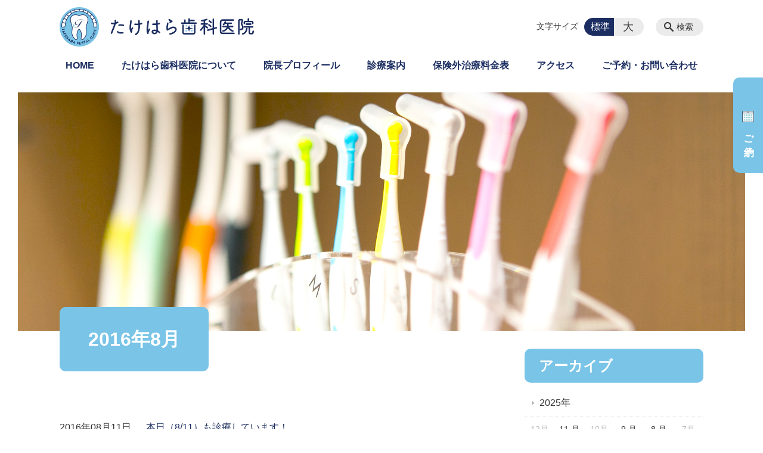

--- FILE ---
content_type: text/html; charset=UTF-8
request_url: https://takehara-dc.jp/information/date/2016/08
body_size: 68940
content:
<!DOCTYPE html>
<html lang="ja">
<head>
    <!-- Google Tag Manager -->
    <script>(function(w,d,s,l,i){w[l]=w[l]||[];w[l].push({'gtm.start':
                new Date().getTime(),event:'gtm.js'});var f=d.getElementsByTagName(s)[0],
            j=d.createElement(s),dl=l!='dataLayer'?'&l='+l:'';j.async=true;j.src=
            'https://www.googletagmanager.com/gtm.js?id='+i+dl;f.parentNode.insertBefore(j,f);
        })(window,document,'script','dataLayer','GTM-NL9GBF8');</script>
    <!-- End Google Tag Manager -->
    <!-- Google tag (gtag.js) -->
<script async src="https://www.googletagmanager.com/gtag/js?id=G-V4P98X1HYN"></script>
<script>
  window.dataLayer = window.dataLayer || [];
  function gtag(){dataLayer.push(arguments);}
  gtag('js', new Date());

  gtag('config', 'G-V4P98X1HYN');
</script>
    <script>
        document.addEventListener('DOMContentLoaded', () => {
            let gtmTagFound = false;
            document.querySelectorAll("script").forEach(scriptTag => {
                if(scriptTag.src.startsWith("https://www.googletagmanager.com/gtag/js?")) {
                    gtmTagFound = true;
                }
            })

            if (gtmTagFound) {
                document.querySelectorAll('a[href^="tel:"]').forEach(link => {
                    link.addEventListener('click', () => {
                        gtag('event', 'click', {
                            link_url: link.href,
                            link_classes: link.className || '',
                            link_id: link.id || '',
                            event_category: 'tel_tap',
                            event_label: link.href
                        });
                    });
                });
            }
        });
    </script>

	<meta charset="utf-8">
	<meta name="description" content="" />
	<meta name="viewport" content="width=device-width, initial-scale=1">
	<title>2016年8月｜新着情報｜たけはら歯科医院【公式サイト】 | 鹿児島市 下荒田の歯医者</title>
	        <!-- selesite OGP start -->
        <meta property="og:url" content="/information/date/2016/08"/>
        <meta property="og:type" content="article"/>
        <meta property="og:title" content="2016年8月｜新着情報｜たけはら歯科医院【公式サイト】 | 鹿児島市 下荒田の歯医者"/>
        <meta property="og:description"
              content=""/>
        <meta property="og:image" content="https://takehara-dc.jp/wp-content/uploads/2024/02/ogp.jpg"/>
        <meta name="twitter:card" content="summary"/>
        <meta name="twitter:site" content=""/>
        <meta name="twitter:title" content="2016年8月｜新着情報｜たけはら歯科医院【公式サイト】 | 鹿児島市 下荒田の歯医者"/>
        <meta name="twitter:description"
              content=""/>
        <meta name="twitter:image" content="https://takehara-dc.jp/wp-content/uploads/2024/02/ogp.jpg"/>
        <!-- selesite OGP end -->
		<link rel="author" href="https://takehara-dc.jp" title="たけはら歯科医院【公式サイト】 | 鹿児島市 下荒田の歯医者" />
<link rel="made" href="http://selesite.com/" title="Webサイト・ホームページ制作パッケージ SELEsite" />
<meta http-equiv="content-language" content="ja">
<meta name="keywords" content="歯医者,歯科,鹿児島,鹿児島市,下荒田,たけはら歯科" />

<meta name='robots' content='max-image-preview:large' />
<link rel='dns-prefetch' href='//www.google.com' />
<link rel='dns-prefetch' href='//ssl.selesite.com' />
<link rel='dns-prefetch' href='//cdn.jsdelivr.net' />
<link rel='dns-prefetch' href='//cdnjs.cloudflare.com' />
<link rel='dns-prefetch' href='//stats.wp.com' />
<link rel='dns-prefetch' href='//v0.wordpress.com' />
<link rel="alternate" type="application/rss+xml" title="たけはら歯科医院【公式サイト】 | 鹿児島市 下荒田の歯医者 &raquo; 新着情報投稿一覧 フィード" href="https://takehara-dc.jp/information/feed/" />
<style id='wp-img-auto-sizes-contain-inline-css' type='text/css'>
img:is([sizes=auto i],[sizes^="auto," i]){contain-intrinsic-size:3000px 1500px}
/*# sourceURL=wp-img-auto-sizes-contain-inline-css */
</style>
<link rel='stylesheet' id='sbi_styles-css' href='https://takehara-dc.jp/wp-content/plugins/instagram-feed/css/sbi-styles.min.css?ver=6.10.0' type='text/css' media='all' />
<style id='wp-emoji-styles-inline-css' type='text/css'>

	img.wp-smiley, img.emoji {
		display: inline !important;
		border: none !important;
		box-shadow: none !important;
		height: 1em !important;
		width: 1em !important;
		margin: 0 0.07em !important;
		vertical-align: -0.1em !important;
		background: none !important;
		padding: 0 !important;
	}
/*# sourceURL=wp-emoji-styles-inline-css */
</style>
<style id='wp-block-library-inline-css' type='text/css'>
:root{--wp-block-synced-color:#7a00df;--wp-block-synced-color--rgb:122,0,223;--wp-bound-block-color:var(--wp-block-synced-color);--wp-editor-canvas-background:#ddd;--wp-admin-theme-color:#007cba;--wp-admin-theme-color--rgb:0,124,186;--wp-admin-theme-color-darker-10:#006ba1;--wp-admin-theme-color-darker-10--rgb:0,107,160.5;--wp-admin-theme-color-darker-20:#005a87;--wp-admin-theme-color-darker-20--rgb:0,90,135;--wp-admin-border-width-focus:2px}@media (min-resolution:192dpi){:root{--wp-admin-border-width-focus:1.5px}}.wp-element-button{cursor:pointer}:root .has-very-light-gray-background-color{background-color:#eee}:root .has-very-dark-gray-background-color{background-color:#313131}:root .has-very-light-gray-color{color:#eee}:root .has-very-dark-gray-color{color:#313131}:root .has-vivid-green-cyan-to-vivid-cyan-blue-gradient-background{background:linear-gradient(135deg,#00d084,#0693e3)}:root .has-purple-crush-gradient-background{background:linear-gradient(135deg,#34e2e4,#4721fb 50%,#ab1dfe)}:root .has-hazy-dawn-gradient-background{background:linear-gradient(135deg,#faaca8,#dad0ec)}:root .has-subdued-olive-gradient-background{background:linear-gradient(135deg,#fafae1,#67a671)}:root .has-atomic-cream-gradient-background{background:linear-gradient(135deg,#fdd79a,#004a59)}:root .has-nightshade-gradient-background{background:linear-gradient(135deg,#330968,#31cdcf)}:root .has-midnight-gradient-background{background:linear-gradient(135deg,#020381,#2874fc)}:root{--wp--preset--font-size--normal:16px;--wp--preset--font-size--huge:42px}.has-regular-font-size{font-size:1em}.has-larger-font-size{font-size:2.625em}.has-normal-font-size{font-size:var(--wp--preset--font-size--normal)}.has-huge-font-size{font-size:var(--wp--preset--font-size--huge)}.has-text-align-center{text-align:center}.has-text-align-left{text-align:left}.has-text-align-right{text-align:right}.has-fit-text{white-space:nowrap!important}#end-resizable-editor-section{display:none}.aligncenter{clear:both}.items-justified-left{justify-content:flex-start}.items-justified-center{justify-content:center}.items-justified-right{justify-content:flex-end}.items-justified-space-between{justify-content:space-between}.screen-reader-text{border:0;clip-path:inset(50%);height:1px;margin:-1px;overflow:hidden;padding:0;position:absolute;width:1px;word-wrap:normal!important}.screen-reader-text:focus{background-color:#ddd;clip-path:none;color:#444;display:block;font-size:1em;height:auto;left:5px;line-height:normal;padding:15px 23px 14px;text-decoration:none;top:5px;width:auto;z-index:100000}html :where(.has-border-color){border-style:solid}html :where([style*=border-top-color]){border-top-style:solid}html :where([style*=border-right-color]){border-right-style:solid}html :where([style*=border-bottom-color]){border-bottom-style:solid}html :where([style*=border-left-color]){border-left-style:solid}html :where([style*=border-width]){border-style:solid}html :where([style*=border-top-width]){border-top-style:solid}html :where([style*=border-right-width]){border-right-style:solid}html :where([style*=border-bottom-width]){border-bottom-style:solid}html :where([style*=border-left-width]){border-left-style:solid}html :where(img[class*=wp-image-]){height:auto;max-width:100%}:where(figure){margin:0 0 1em}html :where(.is-position-sticky){--wp-admin--admin-bar--position-offset:var(--wp-admin--admin-bar--height,0px)}@media screen and (max-width:600px){html :where(.is-position-sticky){--wp-admin--admin-bar--position-offset:0px}}

/*# sourceURL=wp-block-library-inline-css */
</style><style id='global-styles-inline-css' type='text/css'>
:root{--wp--preset--aspect-ratio--square: 1;--wp--preset--aspect-ratio--4-3: 4/3;--wp--preset--aspect-ratio--3-4: 3/4;--wp--preset--aspect-ratio--3-2: 3/2;--wp--preset--aspect-ratio--2-3: 2/3;--wp--preset--aspect-ratio--16-9: 16/9;--wp--preset--aspect-ratio--9-16: 9/16;--wp--preset--color--black: #000000;--wp--preset--color--cyan-bluish-gray: #abb8c3;--wp--preset--color--white: #ffffff;--wp--preset--color--pale-pink: #f78da7;--wp--preset--color--vivid-red: #cf2e2e;--wp--preset--color--luminous-vivid-orange: #ff6900;--wp--preset--color--luminous-vivid-amber: #fcb900;--wp--preset--color--light-green-cyan: #7bdcb5;--wp--preset--color--vivid-green-cyan: #00d084;--wp--preset--color--pale-cyan-blue: #8ed1fc;--wp--preset--color--vivid-cyan-blue: #0693e3;--wp--preset--color--vivid-purple: #9b51e0;--wp--preset--gradient--vivid-cyan-blue-to-vivid-purple: linear-gradient(135deg,rgb(6,147,227) 0%,rgb(155,81,224) 100%);--wp--preset--gradient--light-green-cyan-to-vivid-green-cyan: linear-gradient(135deg,rgb(122,220,180) 0%,rgb(0,208,130) 100%);--wp--preset--gradient--luminous-vivid-amber-to-luminous-vivid-orange: linear-gradient(135deg,rgb(252,185,0) 0%,rgb(255,105,0) 100%);--wp--preset--gradient--luminous-vivid-orange-to-vivid-red: linear-gradient(135deg,rgb(255,105,0) 0%,rgb(207,46,46) 100%);--wp--preset--gradient--very-light-gray-to-cyan-bluish-gray: linear-gradient(135deg,rgb(238,238,238) 0%,rgb(169,184,195) 100%);--wp--preset--gradient--cool-to-warm-spectrum: linear-gradient(135deg,rgb(74,234,220) 0%,rgb(151,120,209) 20%,rgb(207,42,186) 40%,rgb(238,44,130) 60%,rgb(251,105,98) 80%,rgb(254,248,76) 100%);--wp--preset--gradient--blush-light-purple: linear-gradient(135deg,rgb(255,206,236) 0%,rgb(152,150,240) 100%);--wp--preset--gradient--blush-bordeaux: linear-gradient(135deg,rgb(254,205,165) 0%,rgb(254,45,45) 50%,rgb(107,0,62) 100%);--wp--preset--gradient--luminous-dusk: linear-gradient(135deg,rgb(255,203,112) 0%,rgb(199,81,192) 50%,rgb(65,88,208) 100%);--wp--preset--gradient--pale-ocean: linear-gradient(135deg,rgb(255,245,203) 0%,rgb(182,227,212) 50%,rgb(51,167,181) 100%);--wp--preset--gradient--electric-grass: linear-gradient(135deg,rgb(202,248,128) 0%,rgb(113,206,126) 100%);--wp--preset--gradient--midnight: linear-gradient(135deg,rgb(2,3,129) 0%,rgb(40,116,252) 100%);--wp--preset--font-size--small: 13px;--wp--preset--font-size--medium: 20px;--wp--preset--font-size--large: 36px;--wp--preset--font-size--x-large: 42px;--wp--preset--spacing--20: 0.44rem;--wp--preset--spacing--30: 0.67rem;--wp--preset--spacing--40: 1rem;--wp--preset--spacing--50: 1.5rem;--wp--preset--spacing--60: 2.25rem;--wp--preset--spacing--70: 3.38rem;--wp--preset--spacing--80: 5.06rem;--wp--preset--shadow--natural: 6px 6px 9px rgba(0, 0, 0, 0.2);--wp--preset--shadow--deep: 12px 12px 50px rgba(0, 0, 0, 0.4);--wp--preset--shadow--sharp: 6px 6px 0px rgba(0, 0, 0, 0.2);--wp--preset--shadow--outlined: 6px 6px 0px -3px rgb(255, 255, 255), 6px 6px rgb(0, 0, 0);--wp--preset--shadow--crisp: 6px 6px 0px rgb(0, 0, 0);}:where(.is-layout-flex){gap: 0.5em;}:where(.is-layout-grid){gap: 0.5em;}body .is-layout-flex{display: flex;}.is-layout-flex{flex-wrap: wrap;align-items: center;}.is-layout-flex > :is(*, div){margin: 0;}body .is-layout-grid{display: grid;}.is-layout-grid > :is(*, div){margin: 0;}:where(.wp-block-columns.is-layout-flex){gap: 2em;}:where(.wp-block-columns.is-layout-grid){gap: 2em;}:where(.wp-block-post-template.is-layout-flex){gap: 1.25em;}:where(.wp-block-post-template.is-layout-grid){gap: 1.25em;}.has-black-color{color: var(--wp--preset--color--black) !important;}.has-cyan-bluish-gray-color{color: var(--wp--preset--color--cyan-bluish-gray) !important;}.has-white-color{color: var(--wp--preset--color--white) !important;}.has-pale-pink-color{color: var(--wp--preset--color--pale-pink) !important;}.has-vivid-red-color{color: var(--wp--preset--color--vivid-red) !important;}.has-luminous-vivid-orange-color{color: var(--wp--preset--color--luminous-vivid-orange) !important;}.has-luminous-vivid-amber-color{color: var(--wp--preset--color--luminous-vivid-amber) !important;}.has-light-green-cyan-color{color: var(--wp--preset--color--light-green-cyan) !important;}.has-vivid-green-cyan-color{color: var(--wp--preset--color--vivid-green-cyan) !important;}.has-pale-cyan-blue-color{color: var(--wp--preset--color--pale-cyan-blue) !important;}.has-vivid-cyan-blue-color{color: var(--wp--preset--color--vivid-cyan-blue) !important;}.has-vivid-purple-color{color: var(--wp--preset--color--vivid-purple) !important;}.has-black-background-color{background-color: var(--wp--preset--color--black) !important;}.has-cyan-bluish-gray-background-color{background-color: var(--wp--preset--color--cyan-bluish-gray) !important;}.has-white-background-color{background-color: var(--wp--preset--color--white) !important;}.has-pale-pink-background-color{background-color: var(--wp--preset--color--pale-pink) !important;}.has-vivid-red-background-color{background-color: var(--wp--preset--color--vivid-red) !important;}.has-luminous-vivid-orange-background-color{background-color: var(--wp--preset--color--luminous-vivid-orange) !important;}.has-luminous-vivid-amber-background-color{background-color: var(--wp--preset--color--luminous-vivid-amber) !important;}.has-light-green-cyan-background-color{background-color: var(--wp--preset--color--light-green-cyan) !important;}.has-vivid-green-cyan-background-color{background-color: var(--wp--preset--color--vivid-green-cyan) !important;}.has-pale-cyan-blue-background-color{background-color: var(--wp--preset--color--pale-cyan-blue) !important;}.has-vivid-cyan-blue-background-color{background-color: var(--wp--preset--color--vivid-cyan-blue) !important;}.has-vivid-purple-background-color{background-color: var(--wp--preset--color--vivid-purple) !important;}.has-black-border-color{border-color: var(--wp--preset--color--black) !important;}.has-cyan-bluish-gray-border-color{border-color: var(--wp--preset--color--cyan-bluish-gray) !important;}.has-white-border-color{border-color: var(--wp--preset--color--white) !important;}.has-pale-pink-border-color{border-color: var(--wp--preset--color--pale-pink) !important;}.has-vivid-red-border-color{border-color: var(--wp--preset--color--vivid-red) !important;}.has-luminous-vivid-orange-border-color{border-color: var(--wp--preset--color--luminous-vivid-orange) !important;}.has-luminous-vivid-amber-border-color{border-color: var(--wp--preset--color--luminous-vivid-amber) !important;}.has-light-green-cyan-border-color{border-color: var(--wp--preset--color--light-green-cyan) !important;}.has-vivid-green-cyan-border-color{border-color: var(--wp--preset--color--vivid-green-cyan) !important;}.has-pale-cyan-blue-border-color{border-color: var(--wp--preset--color--pale-cyan-blue) !important;}.has-vivid-cyan-blue-border-color{border-color: var(--wp--preset--color--vivid-cyan-blue) !important;}.has-vivid-purple-border-color{border-color: var(--wp--preset--color--vivid-purple) !important;}.has-vivid-cyan-blue-to-vivid-purple-gradient-background{background: var(--wp--preset--gradient--vivid-cyan-blue-to-vivid-purple) !important;}.has-light-green-cyan-to-vivid-green-cyan-gradient-background{background: var(--wp--preset--gradient--light-green-cyan-to-vivid-green-cyan) !important;}.has-luminous-vivid-amber-to-luminous-vivid-orange-gradient-background{background: var(--wp--preset--gradient--luminous-vivid-amber-to-luminous-vivid-orange) !important;}.has-luminous-vivid-orange-to-vivid-red-gradient-background{background: var(--wp--preset--gradient--luminous-vivid-orange-to-vivid-red) !important;}.has-very-light-gray-to-cyan-bluish-gray-gradient-background{background: var(--wp--preset--gradient--very-light-gray-to-cyan-bluish-gray) !important;}.has-cool-to-warm-spectrum-gradient-background{background: var(--wp--preset--gradient--cool-to-warm-spectrum) !important;}.has-blush-light-purple-gradient-background{background: var(--wp--preset--gradient--blush-light-purple) !important;}.has-blush-bordeaux-gradient-background{background: var(--wp--preset--gradient--blush-bordeaux) !important;}.has-luminous-dusk-gradient-background{background: var(--wp--preset--gradient--luminous-dusk) !important;}.has-pale-ocean-gradient-background{background: var(--wp--preset--gradient--pale-ocean) !important;}.has-electric-grass-gradient-background{background: var(--wp--preset--gradient--electric-grass) !important;}.has-midnight-gradient-background{background: var(--wp--preset--gradient--midnight) !important;}.has-small-font-size{font-size: var(--wp--preset--font-size--small) !important;}.has-medium-font-size{font-size: var(--wp--preset--font-size--medium) !important;}.has-large-font-size{font-size: var(--wp--preset--font-size--large) !important;}.has-x-large-font-size{font-size: var(--wp--preset--font-size--x-large) !important;}
/*# sourceURL=global-styles-inline-css */
</style>

<style id='classic-theme-styles-inline-css' type='text/css'>
/*! This file is auto-generated */
.wp-block-button__link{color:#fff;background-color:#32373c;border-radius:9999px;box-shadow:none;text-decoration:none;padding:calc(.667em + 2px) calc(1.333em + 2px);font-size:1.125em}.wp-block-file__button{background:#32373c;color:#fff;text-decoration:none}
/*# sourceURL=/wp-includes/css/classic-themes.min.css */
</style>
<link rel='stylesheet' id='contact-form-7-css' href='https://takehara-dc.jp/wp-content/plugins/contact-form-7/includes/css/styles.css?ver=6.1.4' type='text/css' media='all' />
<link rel='stylesheet' id='globalStyle-css' href='//ssl.selesite.com/s4/themes/global/css/selesite-global.css?ver=6.9' type='text/css' media='screen,print' />
<link rel='stylesheet' id='style-css' href='https://takehara-dc.jp/wp-content/themes/S4-003-Black/resources/functions/css/style.css?ver=6.9' type='text/css' media='screen,print' />
<link rel='stylesheet' id='fancybox-css' href='https://cdnjs.cloudflare.com/ajax/libs/fancybox/3.1.20/jquery.fancybox.min.css?ver=6.9' type='text/css' media='screen,print' />
<script type="text/javascript" src="https://takehara-dc.jp/wp-content/themes/S4-003-Black/resources/functions/js/jquery-3.6.1.min.js?ver=6.9" id="jquery-js"></script>
<script type="text/javascript" src="https://takehara-dc.jp/wp-includes/js/jquery/jquery-migrate.min.js?ver=3.4.1" id="jquery-migrate-js"></script>
<script type="text/javascript" src="https://takehara-dc.jp/wp-content/themes/S4-003-Black/resources/functions/js/functions.js?ver=20221108" id="functions-js"></script>
<link rel="https://api.w.org/" href="https://takehara-dc.jp/wp-json/" /><link rel="EditURI" type="application/rsd+xml" title="RSD" href="https://takehara-dc.jp/xmlrpc.php?rsd" />
<meta name="generator" content="WordPress 6.9" />
<style>
/* google reCaptchaバッヂ非表示 */
.grecaptcha-badge {
	visibility: hidden !important;
	pointer-events: none !important;
}
.grecaptcha-form-notice {
	margin-top: 25px !important;
	font-size: 87.5%;
	opacity: .7;
	text-align: center;
	line-height: 1.5
}
.grecaptcha-form-notice a {
	color: inherit !important;
}
</style>
	<style>img#wpstats{display:none}</style>
		<style type="text/css">.inv-recaptcha-holder { margin-bottom: 16px; }</style><link rel="icon" href="https://takehara-dc.jp/wp-content/uploads/2024/01/cropped-favicon-32x32.png" sizes="32x32" />
<link rel="icon" href="https://takehara-dc.jp/wp-content/uploads/2024/01/cropped-favicon-192x192.png" sizes="192x192" />
<link rel="apple-touch-icon" href="https://takehara-dc.jp/wp-content/uploads/2024/01/cropped-favicon-180x180.png" />
<meta name="msapplication-TileImage" content="https://takehara-dc.jp/wp-content/uploads/2024/01/cropped-favicon-270x270.png" />
		<style type="text/css" id="wp-custom-css">
			/*ツールバー非表示 後ほど削除*/
#wpadminbar {
	display: none;
}
html {
	margin-top: 0 !important;
}

/* common
 * -------------------- */
@media screen and (min-width:768px) {
	.sp {
		display: none;
	}
}
@media screen and (max-width:767px) {
	.pc {
		display: none;
	}
}
img {
	vertical-align: middle;
}
.columns-item {
	margin-top: 0 !important;
}
@media (max-width: 767px) {
	.editing .alignright, .editing .align-right img, .main .alignright, .main .align-right img, .editing .alignleft, .editing .align-left img, .main .alignleft, .main .align-left img {
		float: none;
		display: block;
		margin: 0 auto 15px !important;
		max-width: 100%;
	}
	.columns-2 .columns-item, 
	.columns-3 .columns-item {
		margin-right: 0%;
		width: 100%;
		flex-basis: 100%;
	}
}

/*color*/
.blue, span.blue, span.blue strong {
	color: #79c4e7;
}

/*a*/
a,a:link, a:visited {
	color: #1c2e61;
}
a:hover img {
	opacity: 0.7;
	transition: .5s;
}
.more a {
	border: 1px solid #1c2e61;
	color: #1c2e61;
	font-size: .9em;
}
.more a:hover {
	background-color: #1c2e61;
}
.page-eyecatch-1 .columns-item .title a, 
.page-eyecatch-1 .columns-item .title a:hover {
	color: #1c2e61;
	text-decoration: none;
}

/*img*/
.main img {
	border-radius: 10px;
}

/*ul*/
.editing ul ul > li, .editing ol ul > li, .main ul ul > li, .main ol ul > li {
	background: none;
}
.main ul > li {
	position: relative;
	background: none;
}
.main ul > li::before {
	position: absolute;
	top: 9px;
	left: 14px;
	display: block;
	content: '';
	background-color: #79c4e7;
	border-radius: 10px;
	width: 7px;
	height: 7px;
}
.main ul.kome {
	font-size: .9em;
}
.main ul.kome > li {
	margin-bottom: 5px;
}
.main ul.kome > li::before {
	position: absolute;
	top: 1px;
	left: 8px;
	display: block;
	content: '※';
	background-color: transparent;
	width: auto;
	height: auto;
}

/*table*/
table th {
	background-color: #f5f5f5;
}
table th, table td {
	border-color: #ddd;
	padding: 8px;
}

/*box*/
.editing .box, .main .box {
	border-radius: 10px;
}


/* header
 * -------------------- */
.header {
	border-top: none;
}
.header .logo {
	max-width: 75%;
}
@media (min-width: 1080px) {
	.header #menu .main-menu ul li a {
		position: relative;
		border-radius: 0;
		color: #1c2e61;
		overflow: visible;
	}
	.header #menu .main-menu ul li a:hover {
		background-color: transparent;
	}
	.header #menu .main-menu ul li.stay a {
		background-color: transparent;
		color: #1c2e61;
	}
	.header #menu .main-menu ul li.stay a::after, 
	.header #menu .main-menu ul li a:hover::after {
		position: absolute;
		display: block;
		content: '';
		bottom: -12px;
		left: 0;
		right: 0;
		margin: auto;
		background-color: #79c4e7;
		border-radius: 20px;
		width: 10px;
		height: 10px;
	}
}

.font-size input:checked + .font-size-default, .font-size input:checked + .font-size-large {
	background-color: #1c2e61;
}


/* footer
 * -------------------- */
.footer .footer-contents .logo {
	margin: 15px auto;
	max-width: 75%;
}

/* floating
 * -------------------- */
/*PC右サイド上部*/
.side-contact {
	position: fixed;
	top: 130px;
	right: 0;
}
.side-contact a {
	display: flex;
	justify-content: center;
	align-items: center;
	-ms-writing-mode: tb-rl;
  writing-mode: vertical-rl;
	background-color: #79c4e7;
	border-radius: 10px 0 0 10px;
	color: #fff;
	font-size: 105%;
	font-weight: bold;
	text-decoration: none;
	width: 50px;
	height: 160px;
}
.side-contact a img {
	border-radius: 0;
	margin-bottom: 10px;
	width: 20px;
}

/*SPフッタ部フローティング*/
.footer-contact {
	position: fixed;
	bottom: 0;
	left: 0;
	width: 100%;
	z-index: 10;
}
.footer-contact ul {
	display: flex !important;
	margin: 0;
}
.footer-contact ul li {
	background: none;
	background-color: #79c4e7;
	margin: 0;
	padding-left: 0;
	padding: 5px 0; 
	width: 100%;
}
.footer-contact ul li a {
	display: flex;
	justify-content: center;
	align-items: center;
	color: #fff;
	font-size: 85%;
	font-weight: bold;
	padding: 8px;
	text-decoration: none;
}
.footer-contact ul li:first-child a {
	border-right: 1px solid #fff;
}
.footer-contact ul li a img {
	border-radius: 0;
	margin-right: 8px;
	width: 20px;
}

.menu-btn {
	bottom: 60px;
	background-color: #1c2e61;
	background-image: url('https://takehara-dc.jp/wp-content/uploads/2024/02/menu-btn.png');
}

/* headline
 * -------------------- */
.intro + .contents-wrapper .contents .container .main {
	margin-top: -70px;
}
.editing h1, .main h1{
	position: relative;
	display: inline-block;
	background-color: #79c4e7;
	border-bottom: none;
	border-radius: 10px;
	color: #fff;
	font-size: 2em;
	margin-bottom: 60px;
	padding: 1em 1.5em;
	z-index: 1;
}
body.sub-page .intro + .contents-wrapper .contents .container .main {
	margin-top: 20px;
}
@media (max-width: 1140px) {
	.editing h1, .main h1{
		border-radius: 0 10px 10px 0;
		margin-left: -32px;
	}
}
@media (max-width: 1079px) {
	.editing h1, .main h1{
		margin-left: -3.2%;
		padding: 0.8em 1.5em;
	}
}
@media (max-width: 767px) {
	.intro + .contents-wrapper .contents .container .main {
		margin-top: -50px;
	}
	body.sub-page .intro + .contents-wrapper .contents .container .main {
		margin-top: -10px;
	}
	.editing h1, .main h1{
		font-size: 1.5em;
		margin-left: -4.5%;
		margin-bottom: 20px;
		padding: 0.7em 1em;
	}
}

.editing h2, .main h2 {
	border-bottom: none;
	font-size: 1.75em;
	color: #1c2e61;
	margin-top: 60px !important;
}
.main-contents.editing h2:first-child {
	margin-top: 0 !important;
}
.editing h3, .main h3 {
	background-color: #f5f5f5;
	border-bottom: none;
	border-radius: 5px;
	color: #1c2e61;
	padding: 0.5em 1em;
}
.main h2 + h3 {
	margin-top: 20px !important;
}
.editing h4, .main h4 {
	box-shadow: none;
	border-bottom: 1px dotted #1c2e61;
	color: #1c2e61;
	padding: 0 0.1em 0.5em;
}
.editing h5, .main h5 {
	border-bottom: none;
	color: #1c2e61;
	padding: 0;
}
@media (max-width: 767px) {
	.editing h2, .main h2 {
		font-size: 1.4em;
		margin-top: 40px !important;
	}
	.editing h3, .main h3 {
		font-size: 1.2em;
		padding: 0.5em 0.75em;
	}
	.editing h4, .main h4 {
		font-size: 1.1em;
		padding: 0 0 0.4em;
	}
}

/* utilities
 * -------------------- */
.utilities .navigation .navigation-title {
	background-color: #79c4e7;
	border-bottom: none;
	border-radius: 10px;
	color: #fff;
	margin-bottom: 10px;
	padding: 0.5em 1em;
}
.utilities .navigation ul li a:hover {
	background-color: #f2f9fc;
}

/* container
 * -------------------- */
.intro .container, 
.slideshow .container {
	margin: 0 auto;
	width: calc(100% - 60px);
}
.contents-wrapper .container {
	margin: 0 auto;
	width: calc(100% - 60px);
	max-width: 1080px;
}
@media (max-width: 1079px) {
	.contents-wrapper .container, 
	.intro .container, 
	.slideshow .container {
			margin: 0 3%;
			width: 94%;
	}
}
@media (max-width: 767px) {
	.contents-wrapper .container, 
	.intro .container, 
	.slideshow .container {
		margin: 0 4%;
		width: 92%;
	}
}

/* intro
 * -------------------- */
.intro .container {
	background-color: transparent;
	height: 400px;
}
@media (max-width: 1080px) {
	.intro .container {
			height: 360px;
	}
}
@media (max-width: 900px) {
	.intro .container {
			height: 320px;
	}
}
@media (max-width: 767px) {
	.intro .container {
			height: 180px;
	}
}

/* toppage
 * -------------------- */
.shortcut {
	margin-bottom: -30px;
}
.shortcut .container {
	border-bottom: none;
}
.shortcut .page-list .page-list-item {
	margin-bottom: 0;
	padding-bottom: 0;
}
.shortcut .page-eyecatch-1 .columns-item .title br {
	display: none;
}
.shortcut .page-list-item img {
	max-width: 95%;
}
@media (max-width: 767px) {
	.shortcut {
		margin-top: 20px;
	}
	.shortcut .page-eyecatch-1 .columns-item .title {
		font-size: 0.9em;
		margin-top: -5px;
	}
	.shortcut .page-eyecatch-1 .columns-item .title br {
		display: inline-block;
	}
	.shortcut .page-list-item img {
		max-width: 70%;
	}
}		</style>
		</head>
<body class="information sidebar-right">
<!-- Google Tag Manager (noscript) -->
<noscript><iframe src="https://www.googletagmanager.com/ns.html?id=GTM-NL9GBF8"
                  height="0" width="0" style="display:none;visibility:hidden"></iframe></noscript>
<!-- End Google Tag Manager (noscript) -->

<header class="header" id="header">
	<div class="container">
			<p class="logo">

			<a href="https://takehara-dc.jp" title=" たけはら歯科医院【公式サイト】 | 鹿児島市 下荒田の歯医者">
			<img src="https://takehara-dc.jp/wp-content/uploads/2024/02/logo.png" width="326" height="45" alt=" たけはら歯科医院【公式サイト】 | 鹿児島市 下荒田の歯医者">
		</a>
    	</p>
		<div class="menu-overlay state-hide" id="menu_overlay"></div>
		<div class="menu state-hide" id="menu">
			<nav class="main-menu">
				<ul class="navigation">
	<li class="home " >
		<a href="https://takehara-dc.jp" >
			HOME		</a>
	</li>
	<li class="about " >
		<a href="https://takehara-dc.jp/about" >
			たけはら歯科医院について		</a>
	</li>
	<li class="profile " >
		<a href="https://takehara-dc.jp/profile" >
			院長プロフィール		</a>
	</li>
	<li class="medical " >
		<a href="https://takehara-dc.jp/medical" >
			診療案内		</a>
	</li>
	<li class="private-treatment " >
		<a href="https://takehara-dc.jp/private-treatment" >
			保険外治療料金表		</a>
	</li>
	<li class="access " >
		<a href="https://takehara-dc.jp/access" >
			アクセス		</a>
	</li>
	<li class="contact " >
		<a href="https://takehara-dc.jp/contact" >
			ご予約・お問い合わせ		</a>
	</li>
</ul>			</nav>
						<div class="search-overlay state-hide" id="search_overlay"></div>
			<form action="https://takehara-dc.jp" class="search state-hide" id="search">
				<input name="s" type="search" class="search-input" id="search_input" placeholder="サイト内検索">
			</form>
			<div class="search-btn" id="search_btn">検索</div>
			<div class="font-size">
				<span class="font-size-title">文字サイズ</span>

				<input type="radio" name="font_size" id="font_size_default" data-css-url="https://takehara-dc.jp/wp-content/themes/S4-003-Black/resources/functions/css/font-size-default.css">
				<label class="font-size-default" for="font_size_default" title="標準のサイズ">標準</label>

				<input type="radio" name="font_size" id="font_size_large" data-css-url="https://takehara-dc.jp/wp-content/themes/S4-003-Black/resources/functions/css/font-size-large.css">
				<label class="font-size-large" for="font_size_large" title="大きいサイズ">大</label>
			</div>
		</div>
	</div>
	<link rel="stylesheet" type="text/css" href="https://takehara-dc.jp/wp-content/themes/S4-003-Black/resources/functions/css/font-size-default.css" media="screen,print" id="jstyle">
</header>

<div class="core" id="core">
	<div class="intro" id="intro">
			<div class="container" style='background-image: url("https://takehara-dc.jp/wp-content/uploads/2024/02/information01.jpg")'>
		<div class="intro-contents">
					</div>
	</div>
	</div>

	<div class="contents-wrapper">
		
		<div class="contents" id="contents">
			<div class="container">
				<main class="main editing" id="main">


					        <h1 class="page-title">2016年8月</h1>
		
						<div class="page-list news-simple-1 columns-1">
					<div class="page-list-item columns-item">
				<p class="title"><a href="https://takehara-dc.jp/information/811-html">本日（8/11）も診療しています！</a></p>
				<p class="date">2016年08月11日</p>
				<p class="category-list">
									</p>
			</div>
			</div>
	
	<!-- no paging and no show all link-->

<div class="common-contents common-bottom editing">
	<div class="side-contact pc"><a href="/contact"><img loading="lazy" decoding="async" src="https://takehara-dc.jp/wp-content/uploads/2024/02/icon-calendar.png" alt="予約" width="160" height="153" class="alignnone size-full wp-image-606" />ご予約</a></div>
<div class="footer-contact sp">
<ul>
<li><a href="tel:099-202-0895"><img loading="lazy" decoding="async" src="https://takehara-dc.jp/wp-content/uploads/2024/02/icon-tel.png" alt="電話" width="160" height="153" class="alignnone size-full wp-image-605" />お電話</a></li>
<li><a href="/contact"><img loading="lazy" decoding="async" src="https://takehara-dc.jp/wp-content/uploads/2024/02/icon-calendar.png" alt="予約" width="160" height="153" class="alignnone size-full wp-image-606" />Web予約</a></li>
</ul>
</div>
</div>

				</main>

			</div>
		</div>
		<div class="utilities">
	<div class="container">
		
    <div class="navigation archive">
        <h2 class="navigation-title">アーカイブ</h2>
        <ul>
			                <li>
                    <a href="https://takehara-dc.jp/information/date/2025/"
                       class="archive-year">2025年</a>
                    <ul class="archive-month">
													                                <li><span>12月</span></li>
																												                                <li>
                                    <a href="https://takehara-dc.jp/information/date/2025/11">11                                        月</a></li>
																				                                <li><span>10月</span></li>
																												                                <li>
                                    <a href="https://takehara-dc.jp/information/date/2025/09">9                                        月</a></li>
																												                                <li>
                                    <a href="https://takehara-dc.jp/information/date/2025/08">8                                        月</a></li>
																				                                <li><span>7月</span></li>
																				                                <li><span>6月</span></li>
																												                                <li>
                                    <a href="https://takehara-dc.jp/information/date/2025/05">5                                        月</a></li>
																				                                <li><span>4月</span></li>
																												                                <li>
                                    <a href="https://takehara-dc.jp/information/date/2025/03">3                                        月</a></li>
																				                                <li><span>2月</span></li>
																				                                <li><span>1月</span></li>
													                    </ul>
                </li>
			                <li>
                    <a href="https://takehara-dc.jp/information/date/2024/"
                       class="archive-year">2024年</a>
                    <ul class="archive-month">
																					                                <li>
                                    <a href="https://takehara-dc.jp/information/date/2024/12">12                                        月</a></li>
																				                                <li><span>11月</span></li>
																				                                <li><span>10月</span></li>
																				                                <li><span>9月</span></li>
																				                                <li><span>8月</span></li>
																				                                <li><span>7月</span></li>
																				                                <li><span>6月</span></li>
																				                                <li><span>5月</span></li>
																				                                <li><span>4月</span></li>
																				                                <li><span>3月</span></li>
																												                                <li>
                                    <a href="https://takehara-dc.jp/information/date/2024/02">2                                        月</a></li>
																												                                <li>
                                    <a href="https://takehara-dc.jp/information/date/2024/01">1                                        月</a></li>
													                    </ul>
                </li>
			                <li>
                    <a href="https://takehara-dc.jp/information/date/2023/"
                       class="archive-year">2023年</a>
                    <ul class="archive-month">
																					                                <li>
                                    <a href="https://takehara-dc.jp/information/date/2023/12">12                                        月</a></li>
																				                                <li><span>11月</span></li>
																				                                <li><span>10月</span></li>
																				                                <li><span>9月</span></li>
																												                                <li>
                                    <a href="https://takehara-dc.jp/information/date/2023/08">8                                        月</a></li>
																				                                <li><span>7月</span></li>
																				                                <li><span>6月</span></li>
																												                                <li>
                                    <a href="https://takehara-dc.jp/information/date/2023/05">5                                        月</a></li>
																				                                <li><span>4月</span></li>
																				                                <li><span>3月</span></li>
																				                                <li><span>2月</span></li>
																				                                <li><span>1月</span></li>
													                    </ul>
                </li>
			                <li>
                    <a href="https://takehara-dc.jp/information/date/2022/"
                       class="archive-year">2022年</a>
                    <ul class="archive-month">
													                                <li><span>12月</span></li>
																				                                <li><span>11月</span></li>
																												                                <li>
                                    <a href="https://takehara-dc.jp/information/date/2022/10">10                                        月</a></li>
																				                                <li><span>9月</span></li>
																												                                <li>
                                    <a href="https://takehara-dc.jp/information/date/2022/08">8                                        月</a></li>
																				                                <li><span>7月</span></li>
																				                                <li><span>6月</span></li>
																				                                <li><span>5月</span></li>
																												                                <li>
                                    <a href="https://takehara-dc.jp/information/date/2022/04">4                                        月</a></li>
																												                                <li>
                                    <a href="https://takehara-dc.jp/information/date/2022/03">3                                        月</a></li>
																				                                <li><span>2月</span></li>
																				                                <li><span>1月</span></li>
													                    </ul>
                </li>
			                <li>
                    <a href="https://takehara-dc.jp/information/date/2021/"
                       class="archive-year">2021年</a>
                    <ul class="archive-month">
													                                <li><span>12月</span></li>
																				                                <li><span>11月</span></li>
																				                                <li><span>10月</span></li>
																												                                <li>
                                    <a href="https://takehara-dc.jp/information/date/2021/09">9                                        月</a></li>
																				                                <li><span>8月</span></li>
																												                                <li>
                                    <a href="https://takehara-dc.jp/information/date/2021/07">7                                        月</a></li>
																				                                <li><span>6月</span></li>
																				                                <li><span>5月</span></li>
																				                                <li><span>4月</span></li>
																				                                <li><span>3月</span></li>
																				                                <li><span>2月</span></li>
																				                                <li><span>1月</span></li>
													                    </ul>
                </li>
			                <li>
                    <a href="https://takehara-dc.jp/information/date/2020/"
                       class="archive-year">2020年</a>
                    <ul class="archive-month">
																					                                <li>
                                    <a href="https://takehara-dc.jp/information/date/2020/12">12                                        月</a></li>
																				                                <li><span>11月</span></li>
																				                                <li><span>10月</span></li>
																												                                <li>
                                    <a href="https://takehara-dc.jp/information/date/2020/09">9                                        月</a></li>
																				                                <li><span>8月</span></li>
																				                                <li><span>7月</span></li>
																				                                <li><span>6月</span></li>
																				                                <li><span>5月</span></li>
																				                                <li><span>4月</span></li>
																				                                <li><span>3月</span></li>
																				                                <li><span>2月</span></li>
																				                                <li><span>1月</span></li>
													                    </ul>
                </li>
			                <li>
                    <a href="https://takehara-dc.jp/information/date/2019/"
                       class="archive-year">2019年</a>
                    <ul class="archive-month">
																					                                <li>
                                    <a href="https://takehara-dc.jp/information/date/2019/12">12                                        月</a></li>
																				                                <li><span>11月</span></li>
																												                                <li>
                                    <a href="https://takehara-dc.jp/information/date/2019/10">10                                        月</a></li>
																				                                <li><span>9月</span></li>
																				                                <li><span>8月</span></li>
																				                                <li><span>7月</span></li>
																				                                <li><span>6月</span></li>
																				                                <li><span>5月</span></li>
																												                                <li>
                                    <a href="https://takehara-dc.jp/information/date/2019/04">4                                        月</a></li>
																												                                <li>
                                    <a href="https://takehara-dc.jp/information/date/2019/03">3                                        月</a></li>
																				                                <li><span>2月</span></li>
																				                                <li><span>1月</span></li>
													                    </ul>
                </li>
			                <li>
                    <a href="https://takehara-dc.jp/information/date/2018/"
                       class="archive-year">2018年</a>
                    <ul class="archive-month">
																					                                <li>
                                    <a href="https://takehara-dc.jp/information/date/2018/12">12                                        月</a></li>
																				                                <li><span>11月</span></li>
																				                                <li><span>10月</span></li>
																				                                <li><span>9月</span></li>
																				                                <li><span>8月</span></li>
																				                                <li><span>7月</span></li>
																				                                <li><span>6月</span></li>
																				                                <li><span>5月</span></li>
																				                                <li><span>4月</span></li>
																												                                <li>
                                    <a href="https://takehara-dc.jp/information/date/2018/03">3                                        月</a></li>
																				                                <li><span>2月</span></li>
																												                                <li>
                                    <a href="https://takehara-dc.jp/information/date/2018/01">1                                        月</a></li>
													                    </ul>
                </li>
			                <li>
                    <a href="https://takehara-dc.jp/information/date/2017/"
                       class="archive-year">2017年</a>
                    <ul class="archive-month">
													                                <li><span>12月</span></li>
																												                                <li>
                                    <a href="https://takehara-dc.jp/information/date/2017/11">11                                        月</a></li>
																				                                <li><span>10月</span></li>
																												                                <li>
                                    <a href="https://takehara-dc.jp/information/date/2017/09">9                                        月</a></li>
																												                                <li>
                                    <a href="https://takehara-dc.jp/information/date/2017/08">8                                        月</a></li>
																				                                <li><span>7月</span></li>
																				                                <li><span>6月</span></li>
																				                                <li><span>5月</span></li>
																												                                <li>
                                    <a href="https://takehara-dc.jp/information/date/2017/04">4                                        月</a></li>
																				                                <li><span>3月</span></li>
																				                                <li><span>2月</span></li>
																												                                <li>
                                    <a href="https://takehara-dc.jp/information/date/2017/01">1                                        月</a></li>
													                    </ul>
                </li>
			                <li>
                    <a href="https://takehara-dc.jp/information/date/2016/"
                       class="archive-year">2016年</a>
                    <ul class="archive-month">
																					                                <li>
                                    <a href="https://takehara-dc.jp/information/date/2016/12">12                                        月</a></li>
																												                                <li>
                                    <a href="https://takehara-dc.jp/information/date/2016/11">11                                        月</a></li>
																				                                <li><span>10月</span></li>
																												                                <li>
                                    <a href="https://takehara-dc.jp/information/date/2016/09">9                                        月</a></li>
																												                                <li>
                                    <a href="https://takehara-dc.jp/information/date/2016/08">8                                        月</a></li>
																												                                <li>
                                    <a href="https://takehara-dc.jp/information/date/2016/07">7                                        月</a></li>
																				                                <li><span>6月</span></li>
																												                                <li>
                                    <a href="https://takehara-dc.jp/information/date/2016/05">5                                        月</a></li>
																												                                <li>
                                    <a href="https://takehara-dc.jp/information/date/2016/04">4                                        月</a></li>
																												                                <li>
                                    <a href="https://takehara-dc.jp/information/date/2016/03">3                                        月</a></li>
																				                                <li><span>2月</span></li>
																												                                <li>
                                    <a href="https://takehara-dc.jp/information/date/2016/01">1                                        月</a></li>
													                    </ul>
                </li>
			                <li>
                    <a href="https://takehara-dc.jp/information/date/2015/"
                       class="archive-year">2015年</a>
                    <ul class="archive-month">
																					                                <li>
                                    <a href="https://takehara-dc.jp/information/date/2015/12">12                                        月</a></li>
																												                                <li>
                                    <a href="https://takehara-dc.jp/information/date/2015/11">11                                        月</a></li>
																												                                <li>
                                    <a href="https://takehara-dc.jp/information/date/2015/10">10                                        月</a></li>
																												                                <li>
                                    <a href="https://takehara-dc.jp/information/date/2015/09">9                                        月</a></li>
																												                                <li>
                                    <a href="https://takehara-dc.jp/information/date/2015/08">8                                        月</a></li>
																				                                <li><span>7月</span></li>
																				                                <li><span>6月</span></li>
																				                                <li><span>5月</span></li>
																				                                <li><span>4月</span></li>
																				                                <li><span>3月</span></li>
																				                                <li><span>2月</span></li>
																				                                <li><span>1月</span></li>
													                    </ul>
                </li>
			        </ul>
    </div>
	</div>
</div>
	</div>
</div>
<footer class="footer" id="footer">
	<div class="pagetop-btn-wrapper">
		<a href="#" title="ページの先頭へ戻る" class="pagetop-btn" id="pagetop_btn">ページの先頭へ戻る</a>
	</div>
	<div class="container">
		
<ul class="topic-path">
						<li><a href="https://takehara-dc.jp/">ホーム</a></li>
								<li><a href="https://takehara-dc.jp/information">新着情報</a></li>
								<li><a href="https://takehara-dc.jp/information/date/2016/">2016年</a></li>
								<li>8月</li>
			</ul>
		<div class="footer-contents">
			
	<p class="logo">

			<a href="https://takehara-dc.jp" title=" たけはら歯科医院【公式サイト】 | 鹿児島市 下荒田の歯医者">
			<img src="https://takehara-dc.jp/wp-content/uploads/2024/02/logo.png" width="326" height="45" alt=" たけはら歯科医院【公式サイト】 | 鹿児島市 下荒田の歯医者">
		</a>
    
	</p>
			
			<div class="qr-contents">
				<div class="qr">
					<p class="qr-image">
												<img src="https://api.qrserver.com/v1/create-qr-code/?data=https%3A%2F%2Ftakehara-dc.jp&size=68x68&format=png&margin=10&color=0-0-0&bg-color=255-255-255" alt="QRコード">
					</p>
					<p class="text">QRコードをスマートフォン等で読み取って、<wbr>このウェブサイトにアクセスできます。</p>
					<p class="url"><a href="https://takehara-dc.jp">https://takehara-dc.jp</a></p>
				</div>
			</div>
		</div>
		<div class="guide">
			<div class="sub-menu">
	<div class="menu-menu1-container"><ul id="menu-menu1" class="menu"><li id="menu-item-694" class="menu-item menu-item-type-post_type menu-item-object-page menu-item-694"><a href="https://takehara-dc.jp/medical-expense-deduction">医療費控除</a></li>
<li id="menu-item-692" class="menu-item menu-item-type-post_type menu-item-object-page menu-item-692"><a href="https://takehara-dc.jp/customer-harassment-policy">カスタマーハラスメントに対する当医院の基本方針</a></li>
<li id="menu-item-691" class="menu-item menu-item-type-post_type menu-item-object-page menu-item-691"><a href="https://takehara-dc.jp/disaster-response">大規模な自然災害発生時における医院の対応</a></li>
<li id="menu-item-9" class="menu-item menu-item-type-post_type menu-item-object-page menu-item-privacy-policy menu-item-9"><a rel="privacy-policy" href="https://takehara-dc.jp/privacy_policy">プライバシーポリシー</a></li>
<li id="menu-item-10" class="menu-item menu-item-type-post_type menu-item-object-page menu-item-10"><a href="https://takehara-dc.jp/sitemap">サイトマップ</a></li>
</ul></div></div>		</div>
		<p class="copyright"><small>&copy; たけはら歯科医院【公式サイト】 | 鹿児島市 下荒田の歯医者.</small></p>
	</div>
</footer>
<div class="menu-btn" id="menu_btn">メニュー</div>

<script type="speculationrules">
{"prefetch":[{"source":"document","where":{"and":[{"href_matches":"/*"},{"not":{"href_matches":["/wp-*.php","/wp-admin/*","/wp-content/uploads/*","/wp-content/*","/wp-content/plugins/*","/wp-content/themes/S4-003-Black/*","/wp-content/themes/habakiri/*","/*\\?(.+)"]}},{"not":{"selector_matches":"a[rel~=\"nofollow\"]"}},{"not":{"selector_matches":".no-prefetch, .no-prefetch a"}}]},"eagerness":"conservative"}]}
</script>
<script>
document.addEventListener('DOMContentLoaded', function() {
  document.querySelectorAll('a').forEach(function(link) {
    var component = "不明";
    if (link.closest('header.header .logo')) component = "ヘッダーロゴ";
    else if (link.closest('header.header .free')) component = "ヘッダーのフリーエリア";
    else if (link.closest('header.header .menu .main-menu .navigation')) component = "グローバルナビ";
    else if (link.closest('.slideshow')) component = "メインビジュアル";
    else if (link.closest('.shortcut')) component = "ショートカットエリア";
    else if (link.closest('.lead-contents')) component = "リード文";
    else if (link.closest('.page-list')) component = "ピックアップエリア";
    else if (link.closest('.more.right')) component = "一覧を見る";
    else if (link.closest('main') && !link.closest('.page-list')) component = "ページ内コンテンツ";
    else if (link.closest('.side-contact.pc')) component = "PCフローティングバナー";
    else if (link.closest('.footer-contact.sp')) component = "SPフローティングバナー";
    else if (link.closest('.common-contents') && !link.closest('.side-contact.pc') && !link.closest('.footer-contact.sp')) component = "共通コンテンツ";
    else if (link.closest('.pagetop-btn')) component = "ページトップボタン";
    else if (link.closest('.topic-path')) component = "パンくずリスト";
    else if (link.closest('.footer-contents .logo')) component = "フッターロゴ";
    else if (link.closest('.footer-contents .free')) component = "フッターのフリーエリア";
    else if (link.closest('.footer-contents .qr-contents')) component = "フッターのQRコード横";
    else if (link.closest('footer.footer .guide')) component = "フッターナビゲーション";
    else if (link.closest('.utilities .navigation')) component = "ページナビゲーション";
    else if (link.closest('.utilities .free')) component = "ページ下部フリーエリア";
    else if (link.closest('.utilities .banner')) component = "サイドバナー";

    var linkType = link.querySelector('img') ? "画像" :
                   (link.href === "#" || link.href.endsWith("#") || link.getAttribute('href') === 'javascript:void(0)') ? "空リンク" :
                   "テキスト";

    if (link.origin === window.location.origin || link.href === "#" || link.href.endsWith("#") || link.getAttribute('href') === 'javascript:void(0)') {
      link.addEventListener('click', function() {
        var navigationPath = link.pathname + link.hash;
        gtag('event', 'internal_click', {
          'event_category': 'click',
          'event_label': 'navigation_path',
          'value': '1',
          'component': component,
          'link_path': navigationPath,
          'link_classes': link.className,
          'link_text': link.textContent.trim().length > 0 ? link.textContent : "(画像/その他)",
          'link_type': linkType,
        });
      });
    }
  });
});
</script>
<script>
document.addEventListener('DOMContentLoaded', function() {
  var hasScrolled25 = false;
  var hasScrolled50 = false;
  var hasScrolled75 = false;
  function checkScroll() {
    var scrollPosition = window.pageYOffset + window.innerHeight;
    var totalHeight = document.documentElement.scrollHeight;
    var scrollPercentage = (scrollPosition / totalHeight) * 100;
    if (!hasScrolled25 && scrollPercentage >= 25) {
      hasScrolled25 = true;
      gtag('event', 'scroll', {'event_category': 'scroll_percentage', 'event_label': 'scroll_25per', 'percent_scrolled': 25});
    }
    if (!hasScrolled50 && scrollPercentage >= 50) {
      hasScrolled50 = true;
      gtag('event', 'scroll', {'event_category': 'scroll_percentage', 'event_label': 'scroll_50per', 'percent_scrolled': 50});
    }
    if (!hasScrolled75 && scrollPercentage >= 75) {
      hasScrolled75 = true;
      gtag('event', 'scroll', {'event_category': 'scroll_percentage', 'event_label': 'scroll_75per', 'percent_scrolled': 75});
    }
  }
  window.addEventListener('scroll', checkScroll);
});
</script>
<!-- Instagram Feed JS -->
<script type="text/javascript">
var sbiajaxurl = "https://takehara-dc.jp/wp-admin/admin-ajax.php";
</script>
<script type="text/javascript" src="https://takehara-dc.jp/wp-includes/js/dist/hooks.min.js?ver=dd5603f07f9220ed27f1" id="wp-hooks-js"></script>
<script type="text/javascript" src="https://takehara-dc.jp/wp-includes/js/dist/i18n.min.js?ver=c26c3dc7bed366793375" id="wp-i18n-js"></script>
<script type="text/javascript" id="wp-i18n-js-after">
/* <![CDATA[ */
wp.i18n.setLocaleData( { 'text direction\u0004ltr': [ 'ltr' ] } );
//# sourceURL=wp-i18n-js-after
/* ]]> */
</script>
<script type="text/javascript" src="https://takehara-dc.jp/wp-content/plugins/contact-form-7/includes/swv/js/index.js?ver=6.1.4" id="swv-js"></script>
<script type="text/javascript" id="contact-form-7-js-translations">
/* <![CDATA[ */
( function( domain, translations ) {
	var localeData = translations.locale_data[ domain ] || translations.locale_data.messages;
	localeData[""].domain = domain;
	wp.i18n.setLocaleData( localeData, domain );
} )( "contact-form-7", {"translation-revision-date":"2025-11-30 08:12:23+0000","generator":"GlotPress\/4.0.3","domain":"messages","locale_data":{"messages":{"":{"domain":"messages","plural-forms":"nplurals=1; plural=0;","lang":"ja_JP"},"This contact form is placed in the wrong place.":["\u3053\u306e\u30b3\u30f3\u30bf\u30af\u30c8\u30d5\u30a9\u30fc\u30e0\u306f\u9593\u9055\u3063\u305f\u4f4d\u7f6e\u306b\u7f6e\u304b\u308c\u3066\u3044\u307e\u3059\u3002"],"Error:":["\u30a8\u30e9\u30fc:"]}},"comment":{"reference":"includes\/js\/index.js"}} );
//# sourceURL=contact-form-7-js-translations
/* ]]> */
</script>
<script type="text/javascript" id="contact-form-7-js-before">
/* <![CDATA[ */
var wpcf7 = {
    "api": {
        "root": "https:\/\/takehara-dc.jp\/wp-json\/",
        "namespace": "contact-form-7\/v1"
    }
};
//# sourceURL=contact-form-7-js-before
/* ]]> */
</script>
<script type="text/javascript" src="https://takehara-dc.jp/wp-content/plugins/contact-form-7/includes/js/index.js?ver=6.1.4" id="contact-form-7-js"></script>
<script type="text/javascript" id="google-invisible-recaptcha-js-before">
/* <![CDATA[ */
var renderInvisibleReCaptcha = function() {

    for (var i = 0; i < document.forms.length; ++i) {
        var form = document.forms[i];
        var holder = form.querySelector('.inv-recaptcha-holder');

        if (null === holder) continue;
		holder.innerHTML = '';

         (function(frm){
			var cf7SubmitElm = frm.querySelector('.wpcf7-submit');
            var holderId = grecaptcha.render(holder,{
                'sitekey': '6LeYtA8pAAAAANgDtDWJGyUccWtb7tZGU-LxOIb9', 'size': 'invisible', 'badge' : 'inline',
                'callback' : function (recaptchaToken) {
					if((null !== cf7SubmitElm) && (typeof jQuery != 'undefined')){jQuery(frm).submit();grecaptcha.reset(holderId);return;}
					 HTMLFormElement.prototype.submit.call(frm);
                },
                'expired-callback' : function(){grecaptcha.reset(holderId);}
            });

			if(null !== cf7SubmitElm && (typeof jQuery != 'undefined') ){
				jQuery(cf7SubmitElm).off('click').on('click', function(clickEvt){
					clickEvt.preventDefault();
					grecaptcha.execute(holderId);
				});
			}
			else
			{
				frm.onsubmit = function (evt){evt.preventDefault();grecaptcha.execute(holderId);};
			}


        })(form);
    }
};

//# sourceURL=google-invisible-recaptcha-js-before
/* ]]> */
</script>
<script type="text/javascript" async defer src="https://www.google.com/recaptcha/api.js?onload=renderInvisibleReCaptcha&amp;render=explicit" id="google-invisible-recaptcha-js"></script>
<script type="text/javascript" src="https://ssl.selesite.com/s4/new/functions/js/jquery.transit.min.js?ver=6.9" id="transit-js"></script>
<script type="text/javascript" src="//cdn.jsdelivr.net/gh/kenwheeler/slick@1.8.1/slick/slick.min.js?ver=6.9" id="slick-js"></script>
<script type="text/javascript" src="//cdnjs.cloudflare.com/ajax/libs/fancybox/3.1.20/jquery.fancybox.min.js?ver=6.9" id="fancybox-js"></script>
<script type="text/javascript" src="//cdn.jsdelivr.net/npm/js-cookie@2/src/js.cookie.min.js?ver=6.9" id="jscookie-js"></script>
<script type="text/javascript" src="https://takehara-dc.jp/wp-content/themes/S4-Common/js/slider.js?ver=6.9" id="slick-setup-js"></script>
<script type="text/javascript" src="https://takehara-dc.jp/wp-content/themes/S4-Common/js/fancybox.js?ver=6.9" id="fancybox-setup-js"></script>
<script type="text/javascript" src="https://takehara-dc.jp/wp-content/themes/S4-Common/js/text-size-button.js?ver=6.9" id="text-size-button-js"></script>
<script type="text/javascript" src="https://www.google.com/recaptcha/api.js?render=6LeYtA8pAAAAANgDtDWJGyUccWtb7tZGU-LxOIb9&amp;ver=3.0" id="google-recaptcha-js"></script>
<script type="text/javascript" src="https://takehara-dc.jp/wp-includes/js/dist/vendor/wp-polyfill.min.js?ver=3.15.0" id="wp-polyfill-js"></script>
<script type="text/javascript" id="wpcf7-recaptcha-js-before">
/* <![CDATA[ */
var wpcf7_recaptcha = {
    "sitekey": "6LeYtA8pAAAAANgDtDWJGyUccWtb7tZGU-LxOIb9",
    "actions": {
        "homepage": "homepage",
        "contactform": "contactform"
    }
};
//# sourceURL=wpcf7-recaptcha-js-before
/* ]]> */
</script>
<script type="text/javascript" src="https://takehara-dc.jp/wp-content/plugins/contact-form-7/modules/recaptcha/index.js?ver=6.1.4" id="wpcf7-recaptcha-js"></script>
<script type="text/javascript" id="jetpack-stats-js-before">
/* <![CDATA[ */
_stq = window._stq || [];
_stq.push([ "view", JSON.parse("{\"v\":\"ext\",\"blog\":\"229940185\",\"post\":\"0\",\"tz\":\"9\",\"srv\":\"takehara-dc.jp\",\"arch_date\":\"2016\\\/08\",\"arch_results\":\"1\",\"j\":\"1:15.3.1\"}") ]);
_stq.push([ "clickTrackerInit", "229940185", "0" ]);
//# sourceURL=jetpack-stats-js-before
/* ]]> */
</script>
<script type="text/javascript" src="https://stats.wp.com/e-202604.js" id="jetpack-stats-js" defer="defer" data-wp-strategy="defer"></script>
<script id="wp-emoji-settings" type="application/json">
{"baseUrl":"https://s.w.org/images/core/emoji/17.0.2/72x72/","ext":".png","svgUrl":"https://s.w.org/images/core/emoji/17.0.2/svg/","svgExt":".svg","source":{"concatemoji":"https://takehara-dc.jp/wp-includes/js/wp-emoji-release.min.js?ver=6.9"}}
</script>
<script type="module">
/* <![CDATA[ */
/*! This file is auto-generated */
const a=JSON.parse(document.getElementById("wp-emoji-settings").textContent),o=(window._wpemojiSettings=a,"wpEmojiSettingsSupports"),s=["flag","emoji"];function i(e){try{var t={supportTests:e,timestamp:(new Date).valueOf()};sessionStorage.setItem(o,JSON.stringify(t))}catch(e){}}function c(e,t,n){e.clearRect(0,0,e.canvas.width,e.canvas.height),e.fillText(t,0,0);t=new Uint32Array(e.getImageData(0,0,e.canvas.width,e.canvas.height).data);e.clearRect(0,0,e.canvas.width,e.canvas.height),e.fillText(n,0,0);const a=new Uint32Array(e.getImageData(0,0,e.canvas.width,e.canvas.height).data);return t.every((e,t)=>e===a[t])}function p(e,t){e.clearRect(0,0,e.canvas.width,e.canvas.height),e.fillText(t,0,0);var n=e.getImageData(16,16,1,1);for(let e=0;e<n.data.length;e++)if(0!==n.data[e])return!1;return!0}function u(e,t,n,a){switch(t){case"flag":return n(e,"\ud83c\udff3\ufe0f\u200d\u26a7\ufe0f","\ud83c\udff3\ufe0f\u200b\u26a7\ufe0f")?!1:!n(e,"\ud83c\udde8\ud83c\uddf6","\ud83c\udde8\u200b\ud83c\uddf6")&&!n(e,"\ud83c\udff4\udb40\udc67\udb40\udc62\udb40\udc65\udb40\udc6e\udb40\udc67\udb40\udc7f","\ud83c\udff4\u200b\udb40\udc67\u200b\udb40\udc62\u200b\udb40\udc65\u200b\udb40\udc6e\u200b\udb40\udc67\u200b\udb40\udc7f");case"emoji":return!a(e,"\ud83e\u1fac8")}return!1}function f(e,t,n,a){let r;const o=(r="undefined"!=typeof WorkerGlobalScope&&self instanceof WorkerGlobalScope?new OffscreenCanvas(300,150):document.createElement("canvas")).getContext("2d",{willReadFrequently:!0}),s=(o.textBaseline="top",o.font="600 32px Arial",{});return e.forEach(e=>{s[e]=t(o,e,n,a)}),s}function r(e){var t=document.createElement("script");t.src=e,t.defer=!0,document.head.appendChild(t)}a.supports={everything:!0,everythingExceptFlag:!0},new Promise(t=>{let n=function(){try{var e=JSON.parse(sessionStorage.getItem(o));if("object"==typeof e&&"number"==typeof e.timestamp&&(new Date).valueOf()<e.timestamp+604800&&"object"==typeof e.supportTests)return e.supportTests}catch(e){}return null}();if(!n){if("undefined"!=typeof Worker&&"undefined"!=typeof OffscreenCanvas&&"undefined"!=typeof URL&&URL.createObjectURL&&"undefined"!=typeof Blob)try{var e="postMessage("+f.toString()+"("+[JSON.stringify(s),u.toString(),c.toString(),p.toString()].join(",")+"));",a=new Blob([e],{type:"text/javascript"});const r=new Worker(URL.createObjectURL(a),{name:"wpTestEmojiSupports"});return void(r.onmessage=e=>{i(n=e.data),r.terminate(),t(n)})}catch(e){}i(n=f(s,u,c,p))}t(n)}).then(e=>{for(const n in e)a.supports[n]=e[n],a.supports.everything=a.supports.everything&&a.supports[n],"flag"!==n&&(a.supports.everythingExceptFlag=a.supports.everythingExceptFlag&&a.supports[n]);var t;a.supports.everythingExceptFlag=a.supports.everythingExceptFlag&&!a.supports.flag,a.supports.everything||((t=a.source||{}).concatemoji?r(t.concatemoji):t.wpemoji&&t.twemoji&&(r(t.twemoji),r(t.wpemoji)))});
//# sourceURL=https://takehara-dc.jp/wp-includes/js/wp-emoji-loader.min.js
/* ]]> */
</script>
</body>
</html>


--- FILE ---
content_type: text/html; charset=utf-8
request_url: https://www.google.com/recaptcha/api2/anchor?ar=1&k=6LeYtA8pAAAAANgDtDWJGyUccWtb7tZGU-LxOIb9&co=aHR0cHM6Ly90YWtlaGFyYS1kYy5qcDo0NDM.&hl=en&v=PoyoqOPhxBO7pBk68S4YbpHZ&size=invisible&anchor-ms=20000&execute-ms=30000&cb=2oe0exshhfd8
body_size: 48667
content:
<!DOCTYPE HTML><html dir="ltr" lang="en"><head><meta http-equiv="Content-Type" content="text/html; charset=UTF-8">
<meta http-equiv="X-UA-Compatible" content="IE=edge">
<title>reCAPTCHA</title>
<style type="text/css">
/* cyrillic-ext */
@font-face {
  font-family: 'Roboto';
  font-style: normal;
  font-weight: 400;
  font-stretch: 100%;
  src: url(//fonts.gstatic.com/s/roboto/v48/KFO7CnqEu92Fr1ME7kSn66aGLdTylUAMa3GUBHMdazTgWw.woff2) format('woff2');
  unicode-range: U+0460-052F, U+1C80-1C8A, U+20B4, U+2DE0-2DFF, U+A640-A69F, U+FE2E-FE2F;
}
/* cyrillic */
@font-face {
  font-family: 'Roboto';
  font-style: normal;
  font-weight: 400;
  font-stretch: 100%;
  src: url(//fonts.gstatic.com/s/roboto/v48/KFO7CnqEu92Fr1ME7kSn66aGLdTylUAMa3iUBHMdazTgWw.woff2) format('woff2');
  unicode-range: U+0301, U+0400-045F, U+0490-0491, U+04B0-04B1, U+2116;
}
/* greek-ext */
@font-face {
  font-family: 'Roboto';
  font-style: normal;
  font-weight: 400;
  font-stretch: 100%;
  src: url(//fonts.gstatic.com/s/roboto/v48/KFO7CnqEu92Fr1ME7kSn66aGLdTylUAMa3CUBHMdazTgWw.woff2) format('woff2');
  unicode-range: U+1F00-1FFF;
}
/* greek */
@font-face {
  font-family: 'Roboto';
  font-style: normal;
  font-weight: 400;
  font-stretch: 100%;
  src: url(//fonts.gstatic.com/s/roboto/v48/KFO7CnqEu92Fr1ME7kSn66aGLdTylUAMa3-UBHMdazTgWw.woff2) format('woff2');
  unicode-range: U+0370-0377, U+037A-037F, U+0384-038A, U+038C, U+038E-03A1, U+03A3-03FF;
}
/* math */
@font-face {
  font-family: 'Roboto';
  font-style: normal;
  font-weight: 400;
  font-stretch: 100%;
  src: url(//fonts.gstatic.com/s/roboto/v48/KFO7CnqEu92Fr1ME7kSn66aGLdTylUAMawCUBHMdazTgWw.woff2) format('woff2');
  unicode-range: U+0302-0303, U+0305, U+0307-0308, U+0310, U+0312, U+0315, U+031A, U+0326-0327, U+032C, U+032F-0330, U+0332-0333, U+0338, U+033A, U+0346, U+034D, U+0391-03A1, U+03A3-03A9, U+03B1-03C9, U+03D1, U+03D5-03D6, U+03F0-03F1, U+03F4-03F5, U+2016-2017, U+2034-2038, U+203C, U+2040, U+2043, U+2047, U+2050, U+2057, U+205F, U+2070-2071, U+2074-208E, U+2090-209C, U+20D0-20DC, U+20E1, U+20E5-20EF, U+2100-2112, U+2114-2115, U+2117-2121, U+2123-214F, U+2190, U+2192, U+2194-21AE, U+21B0-21E5, U+21F1-21F2, U+21F4-2211, U+2213-2214, U+2216-22FF, U+2308-230B, U+2310, U+2319, U+231C-2321, U+2336-237A, U+237C, U+2395, U+239B-23B7, U+23D0, U+23DC-23E1, U+2474-2475, U+25AF, U+25B3, U+25B7, U+25BD, U+25C1, U+25CA, U+25CC, U+25FB, U+266D-266F, U+27C0-27FF, U+2900-2AFF, U+2B0E-2B11, U+2B30-2B4C, U+2BFE, U+3030, U+FF5B, U+FF5D, U+1D400-1D7FF, U+1EE00-1EEFF;
}
/* symbols */
@font-face {
  font-family: 'Roboto';
  font-style: normal;
  font-weight: 400;
  font-stretch: 100%;
  src: url(//fonts.gstatic.com/s/roboto/v48/KFO7CnqEu92Fr1ME7kSn66aGLdTylUAMaxKUBHMdazTgWw.woff2) format('woff2');
  unicode-range: U+0001-000C, U+000E-001F, U+007F-009F, U+20DD-20E0, U+20E2-20E4, U+2150-218F, U+2190, U+2192, U+2194-2199, U+21AF, U+21E6-21F0, U+21F3, U+2218-2219, U+2299, U+22C4-22C6, U+2300-243F, U+2440-244A, U+2460-24FF, U+25A0-27BF, U+2800-28FF, U+2921-2922, U+2981, U+29BF, U+29EB, U+2B00-2BFF, U+4DC0-4DFF, U+FFF9-FFFB, U+10140-1018E, U+10190-1019C, U+101A0, U+101D0-101FD, U+102E0-102FB, U+10E60-10E7E, U+1D2C0-1D2D3, U+1D2E0-1D37F, U+1F000-1F0FF, U+1F100-1F1AD, U+1F1E6-1F1FF, U+1F30D-1F30F, U+1F315, U+1F31C, U+1F31E, U+1F320-1F32C, U+1F336, U+1F378, U+1F37D, U+1F382, U+1F393-1F39F, U+1F3A7-1F3A8, U+1F3AC-1F3AF, U+1F3C2, U+1F3C4-1F3C6, U+1F3CA-1F3CE, U+1F3D4-1F3E0, U+1F3ED, U+1F3F1-1F3F3, U+1F3F5-1F3F7, U+1F408, U+1F415, U+1F41F, U+1F426, U+1F43F, U+1F441-1F442, U+1F444, U+1F446-1F449, U+1F44C-1F44E, U+1F453, U+1F46A, U+1F47D, U+1F4A3, U+1F4B0, U+1F4B3, U+1F4B9, U+1F4BB, U+1F4BF, U+1F4C8-1F4CB, U+1F4D6, U+1F4DA, U+1F4DF, U+1F4E3-1F4E6, U+1F4EA-1F4ED, U+1F4F7, U+1F4F9-1F4FB, U+1F4FD-1F4FE, U+1F503, U+1F507-1F50B, U+1F50D, U+1F512-1F513, U+1F53E-1F54A, U+1F54F-1F5FA, U+1F610, U+1F650-1F67F, U+1F687, U+1F68D, U+1F691, U+1F694, U+1F698, U+1F6AD, U+1F6B2, U+1F6B9-1F6BA, U+1F6BC, U+1F6C6-1F6CF, U+1F6D3-1F6D7, U+1F6E0-1F6EA, U+1F6F0-1F6F3, U+1F6F7-1F6FC, U+1F700-1F7FF, U+1F800-1F80B, U+1F810-1F847, U+1F850-1F859, U+1F860-1F887, U+1F890-1F8AD, U+1F8B0-1F8BB, U+1F8C0-1F8C1, U+1F900-1F90B, U+1F93B, U+1F946, U+1F984, U+1F996, U+1F9E9, U+1FA00-1FA6F, U+1FA70-1FA7C, U+1FA80-1FA89, U+1FA8F-1FAC6, U+1FACE-1FADC, U+1FADF-1FAE9, U+1FAF0-1FAF8, U+1FB00-1FBFF;
}
/* vietnamese */
@font-face {
  font-family: 'Roboto';
  font-style: normal;
  font-weight: 400;
  font-stretch: 100%;
  src: url(//fonts.gstatic.com/s/roboto/v48/KFO7CnqEu92Fr1ME7kSn66aGLdTylUAMa3OUBHMdazTgWw.woff2) format('woff2');
  unicode-range: U+0102-0103, U+0110-0111, U+0128-0129, U+0168-0169, U+01A0-01A1, U+01AF-01B0, U+0300-0301, U+0303-0304, U+0308-0309, U+0323, U+0329, U+1EA0-1EF9, U+20AB;
}
/* latin-ext */
@font-face {
  font-family: 'Roboto';
  font-style: normal;
  font-weight: 400;
  font-stretch: 100%;
  src: url(//fonts.gstatic.com/s/roboto/v48/KFO7CnqEu92Fr1ME7kSn66aGLdTylUAMa3KUBHMdazTgWw.woff2) format('woff2');
  unicode-range: U+0100-02BA, U+02BD-02C5, U+02C7-02CC, U+02CE-02D7, U+02DD-02FF, U+0304, U+0308, U+0329, U+1D00-1DBF, U+1E00-1E9F, U+1EF2-1EFF, U+2020, U+20A0-20AB, U+20AD-20C0, U+2113, U+2C60-2C7F, U+A720-A7FF;
}
/* latin */
@font-face {
  font-family: 'Roboto';
  font-style: normal;
  font-weight: 400;
  font-stretch: 100%;
  src: url(//fonts.gstatic.com/s/roboto/v48/KFO7CnqEu92Fr1ME7kSn66aGLdTylUAMa3yUBHMdazQ.woff2) format('woff2');
  unicode-range: U+0000-00FF, U+0131, U+0152-0153, U+02BB-02BC, U+02C6, U+02DA, U+02DC, U+0304, U+0308, U+0329, U+2000-206F, U+20AC, U+2122, U+2191, U+2193, U+2212, U+2215, U+FEFF, U+FFFD;
}
/* cyrillic-ext */
@font-face {
  font-family: 'Roboto';
  font-style: normal;
  font-weight: 500;
  font-stretch: 100%;
  src: url(//fonts.gstatic.com/s/roboto/v48/KFO7CnqEu92Fr1ME7kSn66aGLdTylUAMa3GUBHMdazTgWw.woff2) format('woff2');
  unicode-range: U+0460-052F, U+1C80-1C8A, U+20B4, U+2DE0-2DFF, U+A640-A69F, U+FE2E-FE2F;
}
/* cyrillic */
@font-face {
  font-family: 'Roboto';
  font-style: normal;
  font-weight: 500;
  font-stretch: 100%;
  src: url(//fonts.gstatic.com/s/roboto/v48/KFO7CnqEu92Fr1ME7kSn66aGLdTylUAMa3iUBHMdazTgWw.woff2) format('woff2');
  unicode-range: U+0301, U+0400-045F, U+0490-0491, U+04B0-04B1, U+2116;
}
/* greek-ext */
@font-face {
  font-family: 'Roboto';
  font-style: normal;
  font-weight: 500;
  font-stretch: 100%;
  src: url(//fonts.gstatic.com/s/roboto/v48/KFO7CnqEu92Fr1ME7kSn66aGLdTylUAMa3CUBHMdazTgWw.woff2) format('woff2');
  unicode-range: U+1F00-1FFF;
}
/* greek */
@font-face {
  font-family: 'Roboto';
  font-style: normal;
  font-weight: 500;
  font-stretch: 100%;
  src: url(//fonts.gstatic.com/s/roboto/v48/KFO7CnqEu92Fr1ME7kSn66aGLdTylUAMa3-UBHMdazTgWw.woff2) format('woff2');
  unicode-range: U+0370-0377, U+037A-037F, U+0384-038A, U+038C, U+038E-03A1, U+03A3-03FF;
}
/* math */
@font-face {
  font-family: 'Roboto';
  font-style: normal;
  font-weight: 500;
  font-stretch: 100%;
  src: url(//fonts.gstatic.com/s/roboto/v48/KFO7CnqEu92Fr1ME7kSn66aGLdTylUAMawCUBHMdazTgWw.woff2) format('woff2');
  unicode-range: U+0302-0303, U+0305, U+0307-0308, U+0310, U+0312, U+0315, U+031A, U+0326-0327, U+032C, U+032F-0330, U+0332-0333, U+0338, U+033A, U+0346, U+034D, U+0391-03A1, U+03A3-03A9, U+03B1-03C9, U+03D1, U+03D5-03D6, U+03F0-03F1, U+03F4-03F5, U+2016-2017, U+2034-2038, U+203C, U+2040, U+2043, U+2047, U+2050, U+2057, U+205F, U+2070-2071, U+2074-208E, U+2090-209C, U+20D0-20DC, U+20E1, U+20E5-20EF, U+2100-2112, U+2114-2115, U+2117-2121, U+2123-214F, U+2190, U+2192, U+2194-21AE, U+21B0-21E5, U+21F1-21F2, U+21F4-2211, U+2213-2214, U+2216-22FF, U+2308-230B, U+2310, U+2319, U+231C-2321, U+2336-237A, U+237C, U+2395, U+239B-23B7, U+23D0, U+23DC-23E1, U+2474-2475, U+25AF, U+25B3, U+25B7, U+25BD, U+25C1, U+25CA, U+25CC, U+25FB, U+266D-266F, U+27C0-27FF, U+2900-2AFF, U+2B0E-2B11, U+2B30-2B4C, U+2BFE, U+3030, U+FF5B, U+FF5D, U+1D400-1D7FF, U+1EE00-1EEFF;
}
/* symbols */
@font-face {
  font-family: 'Roboto';
  font-style: normal;
  font-weight: 500;
  font-stretch: 100%;
  src: url(//fonts.gstatic.com/s/roboto/v48/KFO7CnqEu92Fr1ME7kSn66aGLdTylUAMaxKUBHMdazTgWw.woff2) format('woff2');
  unicode-range: U+0001-000C, U+000E-001F, U+007F-009F, U+20DD-20E0, U+20E2-20E4, U+2150-218F, U+2190, U+2192, U+2194-2199, U+21AF, U+21E6-21F0, U+21F3, U+2218-2219, U+2299, U+22C4-22C6, U+2300-243F, U+2440-244A, U+2460-24FF, U+25A0-27BF, U+2800-28FF, U+2921-2922, U+2981, U+29BF, U+29EB, U+2B00-2BFF, U+4DC0-4DFF, U+FFF9-FFFB, U+10140-1018E, U+10190-1019C, U+101A0, U+101D0-101FD, U+102E0-102FB, U+10E60-10E7E, U+1D2C0-1D2D3, U+1D2E0-1D37F, U+1F000-1F0FF, U+1F100-1F1AD, U+1F1E6-1F1FF, U+1F30D-1F30F, U+1F315, U+1F31C, U+1F31E, U+1F320-1F32C, U+1F336, U+1F378, U+1F37D, U+1F382, U+1F393-1F39F, U+1F3A7-1F3A8, U+1F3AC-1F3AF, U+1F3C2, U+1F3C4-1F3C6, U+1F3CA-1F3CE, U+1F3D4-1F3E0, U+1F3ED, U+1F3F1-1F3F3, U+1F3F5-1F3F7, U+1F408, U+1F415, U+1F41F, U+1F426, U+1F43F, U+1F441-1F442, U+1F444, U+1F446-1F449, U+1F44C-1F44E, U+1F453, U+1F46A, U+1F47D, U+1F4A3, U+1F4B0, U+1F4B3, U+1F4B9, U+1F4BB, U+1F4BF, U+1F4C8-1F4CB, U+1F4D6, U+1F4DA, U+1F4DF, U+1F4E3-1F4E6, U+1F4EA-1F4ED, U+1F4F7, U+1F4F9-1F4FB, U+1F4FD-1F4FE, U+1F503, U+1F507-1F50B, U+1F50D, U+1F512-1F513, U+1F53E-1F54A, U+1F54F-1F5FA, U+1F610, U+1F650-1F67F, U+1F687, U+1F68D, U+1F691, U+1F694, U+1F698, U+1F6AD, U+1F6B2, U+1F6B9-1F6BA, U+1F6BC, U+1F6C6-1F6CF, U+1F6D3-1F6D7, U+1F6E0-1F6EA, U+1F6F0-1F6F3, U+1F6F7-1F6FC, U+1F700-1F7FF, U+1F800-1F80B, U+1F810-1F847, U+1F850-1F859, U+1F860-1F887, U+1F890-1F8AD, U+1F8B0-1F8BB, U+1F8C0-1F8C1, U+1F900-1F90B, U+1F93B, U+1F946, U+1F984, U+1F996, U+1F9E9, U+1FA00-1FA6F, U+1FA70-1FA7C, U+1FA80-1FA89, U+1FA8F-1FAC6, U+1FACE-1FADC, U+1FADF-1FAE9, U+1FAF0-1FAF8, U+1FB00-1FBFF;
}
/* vietnamese */
@font-face {
  font-family: 'Roboto';
  font-style: normal;
  font-weight: 500;
  font-stretch: 100%;
  src: url(//fonts.gstatic.com/s/roboto/v48/KFO7CnqEu92Fr1ME7kSn66aGLdTylUAMa3OUBHMdazTgWw.woff2) format('woff2');
  unicode-range: U+0102-0103, U+0110-0111, U+0128-0129, U+0168-0169, U+01A0-01A1, U+01AF-01B0, U+0300-0301, U+0303-0304, U+0308-0309, U+0323, U+0329, U+1EA0-1EF9, U+20AB;
}
/* latin-ext */
@font-face {
  font-family: 'Roboto';
  font-style: normal;
  font-weight: 500;
  font-stretch: 100%;
  src: url(//fonts.gstatic.com/s/roboto/v48/KFO7CnqEu92Fr1ME7kSn66aGLdTylUAMa3KUBHMdazTgWw.woff2) format('woff2');
  unicode-range: U+0100-02BA, U+02BD-02C5, U+02C7-02CC, U+02CE-02D7, U+02DD-02FF, U+0304, U+0308, U+0329, U+1D00-1DBF, U+1E00-1E9F, U+1EF2-1EFF, U+2020, U+20A0-20AB, U+20AD-20C0, U+2113, U+2C60-2C7F, U+A720-A7FF;
}
/* latin */
@font-face {
  font-family: 'Roboto';
  font-style: normal;
  font-weight: 500;
  font-stretch: 100%;
  src: url(//fonts.gstatic.com/s/roboto/v48/KFO7CnqEu92Fr1ME7kSn66aGLdTylUAMa3yUBHMdazQ.woff2) format('woff2');
  unicode-range: U+0000-00FF, U+0131, U+0152-0153, U+02BB-02BC, U+02C6, U+02DA, U+02DC, U+0304, U+0308, U+0329, U+2000-206F, U+20AC, U+2122, U+2191, U+2193, U+2212, U+2215, U+FEFF, U+FFFD;
}
/* cyrillic-ext */
@font-face {
  font-family: 'Roboto';
  font-style: normal;
  font-weight: 900;
  font-stretch: 100%;
  src: url(//fonts.gstatic.com/s/roboto/v48/KFO7CnqEu92Fr1ME7kSn66aGLdTylUAMa3GUBHMdazTgWw.woff2) format('woff2');
  unicode-range: U+0460-052F, U+1C80-1C8A, U+20B4, U+2DE0-2DFF, U+A640-A69F, U+FE2E-FE2F;
}
/* cyrillic */
@font-face {
  font-family: 'Roboto';
  font-style: normal;
  font-weight: 900;
  font-stretch: 100%;
  src: url(//fonts.gstatic.com/s/roboto/v48/KFO7CnqEu92Fr1ME7kSn66aGLdTylUAMa3iUBHMdazTgWw.woff2) format('woff2');
  unicode-range: U+0301, U+0400-045F, U+0490-0491, U+04B0-04B1, U+2116;
}
/* greek-ext */
@font-face {
  font-family: 'Roboto';
  font-style: normal;
  font-weight: 900;
  font-stretch: 100%;
  src: url(//fonts.gstatic.com/s/roboto/v48/KFO7CnqEu92Fr1ME7kSn66aGLdTylUAMa3CUBHMdazTgWw.woff2) format('woff2');
  unicode-range: U+1F00-1FFF;
}
/* greek */
@font-face {
  font-family: 'Roboto';
  font-style: normal;
  font-weight: 900;
  font-stretch: 100%;
  src: url(//fonts.gstatic.com/s/roboto/v48/KFO7CnqEu92Fr1ME7kSn66aGLdTylUAMa3-UBHMdazTgWw.woff2) format('woff2');
  unicode-range: U+0370-0377, U+037A-037F, U+0384-038A, U+038C, U+038E-03A1, U+03A3-03FF;
}
/* math */
@font-face {
  font-family: 'Roboto';
  font-style: normal;
  font-weight: 900;
  font-stretch: 100%;
  src: url(//fonts.gstatic.com/s/roboto/v48/KFO7CnqEu92Fr1ME7kSn66aGLdTylUAMawCUBHMdazTgWw.woff2) format('woff2');
  unicode-range: U+0302-0303, U+0305, U+0307-0308, U+0310, U+0312, U+0315, U+031A, U+0326-0327, U+032C, U+032F-0330, U+0332-0333, U+0338, U+033A, U+0346, U+034D, U+0391-03A1, U+03A3-03A9, U+03B1-03C9, U+03D1, U+03D5-03D6, U+03F0-03F1, U+03F4-03F5, U+2016-2017, U+2034-2038, U+203C, U+2040, U+2043, U+2047, U+2050, U+2057, U+205F, U+2070-2071, U+2074-208E, U+2090-209C, U+20D0-20DC, U+20E1, U+20E5-20EF, U+2100-2112, U+2114-2115, U+2117-2121, U+2123-214F, U+2190, U+2192, U+2194-21AE, U+21B0-21E5, U+21F1-21F2, U+21F4-2211, U+2213-2214, U+2216-22FF, U+2308-230B, U+2310, U+2319, U+231C-2321, U+2336-237A, U+237C, U+2395, U+239B-23B7, U+23D0, U+23DC-23E1, U+2474-2475, U+25AF, U+25B3, U+25B7, U+25BD, U+25C1, U+25CA, U+25CC, U+25FB, U+266D-266F, U+27C0-27FF, U+2900-2AFF, U+2B0E-2B11, U+2B30-2B4C, U+2BFE, U+3030, U+FF5B, U+FF5D, U+1D400-1D7FF, U+1EE00-1EEFF;
}
/* symbols */
@font-face {
  font-family: 'Roboto';
  font-style: normal;
  font-weight: 900;
  font-stretch: 100%;
  src: url(//fonts.gstatic.com/s/roboto/v48/KFO7CnqEu92Fr1ME7kSn66aGLdTylUAMaxKUBHMdazTgWw.woff2) format('woff2');
  unicode-range: U+0001-000C, U+000E-001F, U+007F-009F, U+20DD-20E0, U+20E2-20E4, U+2150-218F, U+2190, U+2192, U+2194-2199, U+21AF, U+21E6-21F0, U+21F3, U+2218-2219, U+2299, U+22C4-22C6, U+2300-243F, U+2440-244A, U+2460-24FF, U+25A0-27BF, U+2800-28FF, U+2921-2922, U+2981, U+29BF, U+29EB, U+2B00-2BFF, U+4DC0-4DFF, U+FFF9-FFFB, U+10140-1018E, U+10190-1019C, U+101A0, U+101D0-101FD, U+102E0-102FB, U+10E60-10E7E, U+1D2C0-1D2D3, U+1D2E0-1D37F, U+1F000-1F0FF, U+1F100-1F1AD, U+1F1E6-1F1FF, U+1F30D-1F30F, U+1F315, U+1F31C, U+1F31E, U+1F320-1F32C, U+1F336, U+1F378, U+1F37D, U+1F382, U+1F393-1F39F, U+1F3A7-1F3A8, U+1F3AC-1F3AF, U+1F3C2, U+1F3C4-1F3C6, U+1F3CA-1F3CE, U+1F3D4-1F3E0, U+1F3ED, U+1F3F1-1F3F3, U+1F3F5-1F3F7, U+1F408, U+1F415, U+1F41F, U+1F426, U+1F43F, U+1F441-1F442, U+1F444, U+1F446-1F449, U+1F44C-1F44E, U+1F453, U+1F46A, U+1F47D, U+1F4A3, U+1F4B0, U+1F4B3, U+1F4B9, U+1F4BB, U+1F4BF, U+1F4C8-1F4CB, U+1F4D6, U+1F4DA, U+1F4DF, U+1F4E3-1F4E6, U+1F4EA-1F4ED, U+1F4F7, U+1F4F9-1F4FB, U+1F4FD-1F4FE, U+1F503, U+1F507-1F50B, U+1F50D, U+1F512-1F513, U+1F53E-1F54A, U+1F54F-1F5FA, U+1F610, U+1F650-1F67F, U+1F687, U+1F68D, U+1F691, U+1F694, U+1F698, U+1F6AD, U+1F6B2, U+1F6B9-1F6BA, U+1F6BC, U+1F6C6-1F6CF, U+1F6D3-1F6D7, U+1F6E0-1F6EA, U+1F6F0-1F6F3, U+1F6F7-1F6FC, U+1F700-1F7FF, U+1F800-1F80B, U+1F810-1F847, U+1F850-1F859, U+1F860-1F887, U+1F890-1F8AD, U+1F8B0-1F8BB, U+1F8C0-1F8C1, U+1F900-1F90B, U+1F93B, U+1F946, U+1F984, U+1F996, U+1F9E9, U+1FA00-1FA6F, U+1FA70-1FA7C, U+1FA80-1FA89, U+1FA8F-1FAC6, U+1FACE-1FADC, U+1FADF-1FAE9, U+1FAF0-1FAF8, U+1FB00-1FBFF;
}
/* vietnamese */
@font-face {
  font-family: 'Roboto';
  font-style: normal;
  font-weight: 900;
  font-stretch: 100%;
  src: url(//fonts.gstatic.com/s/roboto/v48/KFO7CnqEu92Fr1ME7kSn66aGLdTylUAMa3OUBHMdazTgWw.woff2) format('woff2');
  unicode-range: U+0102-0103, U+0110-0111, U+0128-0129, U+0168-0169, U+01A0-01A1, U+01AF-01B0, U+0300-0301, U+0303-0304, U+0308-0309, U+0323, U+0329, U+1EA0-1EF9, U+20AB;
}
/* latin-ext */
@font-face {
  font-family: 'Roboto';
  font-style: normal;
  font-weight: 900;
  font-stretch: 100%;
  src: url(//fonts.gstatic.com/s/roboto/v48/KFO7CnqEu92Fr1ME7kSn66aGLdTylUAMa3KUBHMdazTgWw.woff2) format('woff2');
  unicode-range: U+0100-02BA, U+02BD-02C5, U+02C7-02CC, U+02CE-02D7, U+02DD-02FF, U+0304, U+0308, U+0329, U+1D00-1DBF, U+1E00-1E9F, U+1EF2-1EFF, U+2020, U+20A0-20AB, U+20AD-20C0, U+2113, U+2C60-2C7F, U+A720-A7FF;
}
/* latin */
@font-face {
  font-family: 'Roboto';
  font-style: normal;
  font-weight: 900;
  font-stretch: 100%;
  src: url(//fonts.gstatic.com/s/roboto/v48/KFO7CnqEu92Fr1ME7kSn66aGLdTylUAMa3yUBHMdazQ.woff2) format('woff2');
  unicode-range: U+0000-00FF, U+0131, U+0152-0153, U+02BB-02BC, U+02C6, U+02DA, U+02DC, U+0304, U+0308, U+0329, U+2000-206F, U+20AC, U+2122, U+2191, U+2193, U+2212, U+2215, U+FEFF, U+FFFD;
}

</style>
<link rel="stylesheet" type="text/css" href="https://www.gstatic.com/recaptcha/releases/PoyoqOPhxBO7pBk68S4YbpHZ/styles__ltr.css">
<script nonce="RBRU0y8vEudTU5-QSupVtQ" type="text/javascript">window['__recaptcha_api'] = 'https://www.google.com/recaptcha/api2/';</script>
<script type="text/javascript" src="https://www.gstatic.com/recaptcha/releases/PoyoqOPhxBO7pBk68S4YbpHZ/recaptcha__en.js" nonce="RBRU0y8vEudTU5-QSupVtQ">
      
    </script></head>
<body><div id="rc-anchor-alert" class="rc-anchor-alert"></div>
<input type="hidden" id="recaptcha-token" value="[base64]">
<script type="text/javascript" nonce="RBRU0y8vEudTU5-QSupVtQ">
      recaptcha.anchor.Main.init("[\x22ainput\x22,[\x22bgdata\x22,\x22\x22,\[base64]/[base64]/[base64]/[base64]/[base64]/[base64]/KGcoTywyNTMsTy5PKSxVRyhPLEMpKTpnKE8sMjUzLEMpLE8pKSxsKSksTykpfSxieT1mdW5jdGlvbihDLE8sdSxsKXtmb3IobD0odT1SKEMpLDApO08+MDtPLS0pbD1sPDw4fFooQyk7ZyhDLHUsbCl9LFVHPWZ1bmN0aW9uKEMsTyl7Qy5pLmxlbmd0aD4xMDQ/[base64]/[base64]/[base64]/[base64]/[base64]/[base64]/[base64]\\u003d\x22,\[base64]\\u003d\x22,\x22fl5tEwxoGUctw7XChy8Zw5TDj2/DpsOWwp8Sw5/Cj24fLS3DuE8IPVPDiDkfw4oPIgnCpcOdwo/CjyxYw5N1w6DDl8KNwpPCt3HCi8OIwroPwoTCtcO9aMKnEA0Aw48LBcKzRcK/Xi5iSsKkwp/Coz3Dmlpyw6BRI8K2w73Dn8OSw4F5WMOnw6/Cg0LCnk8uQ2Q9w4tnAkTCvsK9w7F/IihIQ3Edwpt2w5wAAcKgNi9VwoIow7tieADDvMOxwpJ/w4TDjmZkXsOrbUd/[base64]/DqWFQwpU/DgbCsMKVw7JJOsKwQWVXwqg5ZcObwrvClmsawp/CvWnDk8Oww6kZLhnDmMKxwoEQWjnDpcOKGsOEcMO/w4MEw5M9Nx3DpMOlPsOgNcOCLG7Dj3kow5bCvcOaD07CkXTCkidOw4/ChCEsNMO+McOqwpLCjlYUwqnDl03Dm2bCuW3Dv0TCoTjDicK5wokFY8K/YnfDkQzCocOvVMOTTHLDjn7CvnXDji7CnsOvHRl1wrh9w6HDvcKpw5XDgX3CqcOLw7vCk8OwQhPCpSLDg8OtPsK0SsOmRsKmc8K3w7LDucOuw4Nbck/CoTvCr8O7dsKSwqjCj8OSBVQAdcO8w6hNWR0KwrJlGh7CjMOPIcKfwroUa8Kvw68Rw4nDnMKnw7HDl8OdwoLCn8KURH/CpT8vwpjDtgXCuXfCqMKiCcO/w6RuLsKVw59rfsOhw5ptcnUOw4hHwpPCtcK8w6XDjsObXhweasOxwqzCg3TCi8OWd8K5wq7Do8Ofw7PCszjDssOgwopJEsOHGFAoP8O6ImfDhEE2dsO9K8KtwpNPIcO0wovCigchH0kbw5gawr3DjcOZwqDCh8KmRT5YUsKAw4QPwp/ChmJ1YsKNwqXCn8OjET1KCMOsw7lywp3CnsK3FV7Cu3zCusKgw6FJw6LDn8KJbsKHIQ/Dj8O8DEPCs8Obwq/[base64]/[base64]/Ci8KPITHDjsOdBV3DtMKOwobCj8Kye0DChcKoWcO6wr0HwrXCnMKgCxbCtkhOXcKvwrbCljTDqEtxU1DDlsOIbXXCtlHCisOpN3c6KCfDkyTCu8K7UTDDk3PDh8O+ZsOrw5oOw6nDhcONwqdaw53DhzRuwrPClwPCrD/Dl8Otw6wCNjXCqMOew63CtyPDmsKXFcOxwrw+GcOsRkLCvcKMwr3DnGHDoxtiwqE4OV8HQ1IJwosqwrnDrG95LsKqw5pWWsKUw5TCpcOYwpDDiARgwogMwrcIw61mbhbDsRM8GcK0wpzDqgXDsQpjAX/ChcOmHsKEw7PDtUDCmEEdw6k7wpnCuA/CrTvCk8OQOsOvwpc9O1nDiMOQU8KxWsK+acOqA8OfOcKFw4/Ckwhew71bYnMJwo5MwpI9OF0CJsK9N8Olw5rDlsOvJ1TClmsVZhzClUrCsHHDvcK3asKdChvDty8eZMKhwp/[base64]/DownDpBrCl8K4WmzCqSDCnsKHB2pbZx9cW8KYw5Eiwp4+IlDCo0JAwpbDlTRzw7PCoCfDgcOdcQFBwpwSeXYnw6Ffa8KQLcKaw69zP8KUGjvCkmFTMD/Dv8OJCMKqZHkJUijDicOJDWrCmFDCqVPDnEgtwpzDo8OHR8Oew7vDt8OUw4PDn2Ixw5/CmgjDsALCkCtFw7Ybw7TDmsOlwrvDncOVQsKLw57DpcOLwpfDjX5USjnCu8KlSsOjwrxQUVBcw55hI2HDpsOrw5bDlsO+JnLCphTDpHfCoMOewqguXg/Dt8Ovw4p1w7bDoWYWAsKNw6EwLzXDkVBrwpnChsOtIsKiRcK/[base64]/ccOuBBR4ScOoVynCoD4qwo18YMKiMGTCkSXCgsKqH8OHw4PDkHvDkg3Cjw0pKMOOw5jCo35aQnjDhMKvLsKuwrstw6tdw7jCnMKRG0oyJVxeGMKjc8OaJMOIScOZUi4/KTxuw5sCM8Kea8KGYMOww5HDt8O6w6UmwovCtBMgw6hvw4fDl8KqP8KQHm8fwobCpzgufFJgWFE2w79aQsORw6PDoTrDom/CsmocD8OoeMKWwqPDl8KfYDzDt8KXUmXDi8OxGsOpAH1sYsOaw5PDicOswrvDvXjDi8ObTsKPwrvDjcOtPsK7GsKowrdLE20Dw6/CmkbCvMKfQEvDinXCtWEWw5/DqjNqLsKuwrrClk/[base64]/wqbDsBjDm34bwodSwqg1VcK6wqnCq8O+SGh0JDvDmGhSwq/DpcK1w7l/NHrDtkoEw7ZxQsO9wrzCkm8Cw4dbXMOQwrhBwoYMcQ9QwoY/BjUqPTvCq8Orw749wojCllpMW8K8Y8OKw6R4X0XDnj5ZwqZ2K8OlwrAKOFnDu8KCwpd7Yyozw6/Cn1hpKHMBwqBIe8KLfsOMPFBhZsOZejvDqH/DvGQ6EFN+RcKXwqHCs0VpwrsECG8CwptVWkbCmjPCkcOpen8CNcKSIcOyw54lworCucOzWER3wp/CiVYpw54bIsKfKxQ+b1UUAMKIwp/DncKnwoXCk8OHw4JVwoZXQRrDvcOBZEXCim9Swr5ndcKdwqrDjMOZw5zDpcKvw74Cwppcw6/DvMKDccKCw4bDtFN8ckXCqMO7w6J/w7k4wrAewpHCuhUBQjxhCllBasOeFcKCe8KFwpzDtcKnN8ObwpJswptjw78UDAPCqDwWUCPCoEjCq8OJw5LCg2lvcsO2w6LCi8K+bsOFw4jDuW9Iw7zCj248w45FZsKlT2LCp34YUsO5fcKcDMKswq4pwp0kLcOSw4/[base64]/[base64]/ChMOuw4rDmcO+YMKPwpwVwrfCrsO2wp1vwoTDhjvDmA7DoEoawrXCpkTCnycofMKwQsK/w7RPw4nDvsOEXcK4BHVxaMO7w4bDrMK7w4vDuMKRw4zDmsOJOsKGFgLCgkzDrcORwr7CpsODw7jCocKlJ8Oww4sFekdJdnzDsMOgasOFw6l8wqUmw73DosONw4sYwoLDl8OHSMOvw7ZUw4AlOMOVVSXChX/CrX5MwrTChcK5DXvCslEREknCmsKaZ8OwwpRfw4/DoMOYDBF6OMOsE1J0aMOmVnzDpTpuw6LCrC1Cw4fCkRnCnzIHwpwvw7XDo8Okwq/Diw0GV8OmRMORRQxbGBXDrhDDjsKHwpXDoi9FwonDicKUIcOeMcOvH8Ktw6rCmkbDuMKZw5h/w6s0wo7CvA7DvR8uOcKzwqTCncOVw5YMSsOdw7vCvMKuHEjDtwfDrX/Cgk02K1LCgcKcw5JwOlDCnHcqMgM9wpVUwqjCmjhrfcO6w5tQfcKaRCEyw7EAbcKRw68uwpdPMkZsS8OuwpdcfEzDlsKHFsKyw40hA8O9wqklXEjClHHCvxfCrQrDsE9uw4wwBcO1wqU5woYFZkvCjcO/GsKWw5vDvXLDviBQw5XDhGDCo1DCicOdw47CgS4cVy/[base64]/DicKLwoHDhMKOw5jDl8Ofw6lsGTrDoHpxw6leDsOWwq4/SMOcYCF0wqINwoBaw73Dmz/DpADDnVDDlkA2cFF7FsKeXRDDgMO+wrRac8OTAsOfwofCoV7Cl8KFTMO9w7tOwoF4DFQLwotGw7ZuP8Ozd8OId0tkw53DisOrwpLCmMOnMcOswr/DvsOgQ8KPLmbDkg3DnDvCjWTCqcOjwozCjMO3w6nCky5uJC96dsKbwrHCiDFXwqN2STHDqyXDgcO0wofCjjzDtQfCrsOMw5nDjcKyw6fDijwBacONYMKNNhXDuAXDkmLDq8OgZG7Cqx1nwopLwprCjMKHDV94woU8wq/CukfDhRHDkE/DusOpdxrCoysSFlg1w4Rew5/[base64]/Dj8OGCcKBwplsGMOGwpJZYsOmw4cnB8KhMsO/emI3w5HCvg7DiMKTC8KpwrjDv8OKwoo2wp7CvnTCvsKzw5LCsl7CpcKzw7J0wpvDgzp6wrhcH3TDp8KAwoLCoDEiVsOkR8O3Mxh9Am/DoMKfw77Cr8OswrUEwqnDlMKJVjQsw7/ChELCuMOdwq8YTMO9wrnDvMKzcQ/DpsKHTFDCkjs9wqzDvSAAw4pzwpU3w5kbw6jDnsKPP8KAw7ZOSCMnesOSw6kRwoQQWmZLPDfCkWHCik4pw4jDjRQ0MGUxwo9yw7DDiMK5GMKUw7HDpsKuK8OlasO/[base64]/wp/CsAUNwrxcSAfCoDcAw4BuPAQFWRPDiRlpAXhgw49Tw4tJw6TCjcOnw7/[base64]/ClWzDiMOSw7dKYMK4GMO/w6jCuzhsJcKFwrw1L8Obw4NXwrpiKW1Twq7CkMO4wog5TsOmw6XCpzFLY8Odw6k2K8KSw6d1WMO/woXChl3CkcOWbsOMJ1nDlyUXw7zCqnjDk2AKw5FiTRNCWiZMw7JUejlQw4HDmxFwYcOCZ8KXIwddGCrDssK4wohewofDmU41wrrDuWwkS8KMcsKHN3LCvlzCosKvB8Kqw6rCvsOYLMO7UcOuHgsSw6Jxwr3CjzdPd8O1wqEzwobDg8KjESnDqsORwrdxDl/CmyNnwrfDn1fDicOHJ8O7ccOCccONAjjDs0EtNcKza8OPwprDgFB7GMKHwr90Oi/CosO/[base64]/DjzbDtMO2w7HDtcKWdsO3LcKgwrllw4w4BktCZcOBTMO4wrgJZXJqPloPfcKqcVUjTjTDtcKmwq8GwqgkJRbCv8OEW8O/KMKpw6fCr8K/PC5Ow4jClxNbwptDE8OYdcKtwoPCrkzCv8O1KMO+wq9DfSzDvcObwrhEw44aw5DCmsO+ZcKMQyl8acKlw6PCmsO8wrMlbMObw4PCnsKtWHRaacO0w486wrg/[base64]/BcKjwoEzwqDDvEoBUzUGOWXCml1cKsOfwpIBw456wp1PwoTCksKYwppqXg5JG8O/wpFWLsOUIsOkJDPCpV1Cw67Cs2HDqMKNWW7DucK2wqDCq0E/wpXCnMKgUMO9wqjDv08DdjrCv8KSw4bCosK0OiFIZwwsM8KhwrHCicKMw7vCnXLDljDDnsK8w6nCo1hlY8KJeMOeSFlRScOZw7wkwoAzcGvCu8OiTDlyDMKWwrvCkzpOw7F3JC4mYgrClD/ClsKtw4TDgcOSMjHDgMKRw4rCnsKUMRhEK3TDr8OIaHrCowYVw6Zww61ESGzDucOZw4tDGXY4O8Kmw4YbAcKww4dsAmZkJh3Dm1czWMOqwqxRwpPCkHvCusO/[base64]/Cgi1ZdBMXdMKnFiRGPsKGdyPCtjNnDwg0wpPDhsK9wqLCsMKONcObVsKdJnVow5glwqjDnH5hPMKMawLDnnDCuMOxIWLDocOXNsKVQVx0HMOSfsO0MHbChQpZwrhuwq4BYcK/wpXCpcKEw5/Du8Otw5dawpA/w5nDnkXCvcOfwrDCgD/ChcOswq8kUMKHNx3CpMO/[base64]/[base64]/[base64]/DiBfDq8KsRT7DrsOtw4MyEsObX8OhbkLCgSEowqrDsh7Cr8KdwrfDisKAEB18wpJ9w5M3J8K6IcOjwpfCiGZBw7HDg29Ww7nCnWXDu1IdwrtafcO7FsKYwpoSFhPDmBwRA8KhI0/Dn8KKw4hnw41bwqkIw5nDqcKbwpXDh1DDnVppOcO0R1B3Y3/DnWFawqHCixHCqsOwBj8Jw5Q/YW9Qw5HCkMOKB0TCj2V/UcOJDMKpEMKyQsOmwp9owpfChQswZ0LDsHTDuHnCsXlqB8Khw7liK8OMIGohwr3DhcKXEnVKc8OZCcOHwq7CuSXCrCAkLTlTwoHCgw/DlWLDjWpzL0Zsw7vClhLDt8Oaw7Ryw49HYlFMw5wEClsrOMOgw5MZw7dCw7UEwp3Cv8KNw7jCsEXDph3DncOVc2NxHXrCvsOSw7vChHPDvDB3WgPDucOObcO0w4FZW8KKw53DrsKfHcKdYsO/wrovw45kw4NZw6nClRbCjEgyY8KVw5Few50PNnpmwoUuwo3Dj8Kkw6HDu3plRMKkw7fCuWNvwqzDocO7e8OPVivCnQLCjy7Ds8KQDRzDhMO8K8Osw5JaDgcqeVLCvMKaFG3CiU09fy4FJg/CtCvDvsOyGsOXGcOQUz3Du2vCvT3DlAhZwrYtGsOqQsKLw6/CslUoFFPDvsKvayNDw5Utwpcqw45jSzQvw68/MVjDoS/CtUYIwrrDpsKRw4F3wqDDqcKnfUo0DMKZTMOaw7wxccOEwodAVGZnw4nCnTJnZMKHcMOiZMO4woIMTsKXw5DCvRYPGgUGdcO4AMKPw44OMVHDk1M6MsOCwr7Di23Dkjl9wqDCiyDCksKFw4bDigw/cFxMUMO+wpISH8Kkw73DrsKCwrfDpgU+w7RvalBeBMOIw4nCm141OcKQw6TCkhpMDmDCtx45W8K9LcK7RwPDpsK9dMO6wrw2wp/DtRXDsA5+FBhfIWHDqcKtFUvDtcOlCsKVHThdH8OAwrFKesOMwrRkw5/CmEDCnMKPMz7CrTLDrwXDncO3w4coZ8KBwoLCrMOCG8OvworDjcOGwqcDwonDh8OrZxUWw6/[base64]/YsKoFkZdXAodJ8Ocwq3CjH/CjMO0LsKjw63CrhrDvcOUwrAdwrM5w78LHMKlKC7Di8Kpw6LDi8Onw54Fw7sEAwTCpVM+XMOVw4PCnGDChsOgUcOjZcKhw4h9w7/DsQPDk1p6FcK3XcOnNFN/MMKZU8OdwrAyGsOSUnzDo8KRw6/DkMKUTUnDmFcSbcKwJVXDvsOpw5BGw5wyOC8tFsKhOcKTw4TCvMOnw4XCuMOWw7TCoVXDhcK8w5ZcPyDCvBHCp8KlVMOEw7rDhFIdw6/DiRhVwqzDuXDDow4tZcOOw5Elw5RkwoDCocKqwo7CqFMifyPDn8OZXEVCVsKuw4UeMUDCusOPw6/[base64]/DhB7CssO3RiTCqUhGwpN8M8OEHgfDhAPCtCgVGcO6VzPCthAzw6zCixxJwoLCgxXCondWwoB3SDYfwoMiwppyaj7DjkQ6SMO3w4hWwoLDtcOwX8OMScKswpnDjcOoVzZIwrjDjcK3w5Zjw6HChUbCq8Kmw7p/wpRJw7HDrcKPw7IjRD7CpSJ4wp4aw6nDrsORwrwWPmRrwolJw5zDlBDCqMOIwqM4wr5SwqEfd8O+worCrnJKwrY8Ak84w6rDggfCgCZ5wr4/w7nCoHfDtwfDlsO0w59bDsOuw6TCslUPEcOew4Qgw5NHdcKBasKCw7hpcBMkwoxnwoUkGg9kw4khwpZNw7ILw6IMFD88XCNmwogCCjtmP8OhZnTDglR7LG1nw5doTcK8cV3Dkn/DvlwrbE/DocODwp1saivCjkrDqTLCkMONfcK+TcOyw5JQPMK1XcKdw4QNwqrDoTJewo5eLsO0w4bCgsKBZ8ObI8OJOhDCv8KwfcODw6Faw7h3EVoGV8KUwo/[base64]/DmzTDhUFNL8KOw4jCsMOVw7DDiMKDDMOCw53DvinCoMK6wrPDo2oJfsOFwopnw4Y9wrhqwp84wpxOwq5/LmRlAcKuR8Kbw65LfMO5wqnDr8OHwrXDu8K4PcOuJxTDlMKPXSkDIMOVZibDg8KgZcOJPFt6BMOqVngHwpzDgiNidsKAw6Now5bCnMKMwoDCl8K/w57CvDHDg1rCv8KbDgQ+GAUMwpHDhk7DsE3CjyXCrcO1w7oSwoECw4ZSATALI0PCrkoEw7AXw4JcwoTDnS/DvXPCrsO2FghYw4TDlcKbw6/DhD3DqMKaXMOywoBOwrEpTzBpf8K1wrDCgcOywoPCnsKnNMOaVj/CvDR+w6/Cn8OKNcKEwpFFw4NyI8OKw7pSH2DDusOQwoJca8K7FjrDqcO3cyUjWVM1ZkbClU1+OkbDmMKSKEZpb8OvbMK3wrrCikLDrcOow48Tw53DnzzCusKqM0zCgMOBWcK1IGbDr0rDsmNHwp5Dw7pYwq/[base64]/DlkA8w6/DiMKdIH41dTbCm8KAFsKMwoHDt8OgZMK9w4MGaMOsQDXCqELDssK/[base64]/[base64]/w7VfKB7Dsw1cwpcAFMOrw6/Cn2LDpcKgw6duw6fDq8KDZMOxRFfCh8Knwo7DncK2D8OJwqLCt8O+woANwocowoVgwoDCjsOOw5AZwovDr8Kbw7vCvB9uIcOCecO4fE/[base64]/Cn0HDu8KzLRc1w4xvw4xcDcKHTsOSODoKMTHChW/CixTCk3DDpmbClcO1wqFdwpHCrMKVI1DDuhbCrsKfPwjClkfDkMKZw7kYCsKxQUkjwpnCqTrDsh7DoMK/[base64]/DkT1xNhBjwpbCnRHCisKSw7DDlMOJw7YtES3ClMK2w4QJYh/[base64]/w6nDnTzDssOLE07Dm8O/w6A0w7zCiBvCocKdccOZw4QrLXAYwozCqztJbz3DuAIkbCcQw7siw5LDn8OAw6MFEj1gODY5w4/[base64]/CqWRDXhNSwpwQRkRMfUlSZH5iBCkxw5cqER/[base64]/CrFcKwrDCkU1nwq7CrjLDm8OqYsOfRkszAMK/HhE+wq3ChMONw5t9T8KJYkzCiWDDiGjCh8OMJgxqLsO2w6/CnV7CtcOzwrTChENrUTzChsODw4LDiMKsw57Cokx2wpnDkMKswp0Jw590w7AbXwsQw7LDr8KTCybCkcO8RBHDj17DkMODHEpjwqsvwrhjw4dOw7vDmlgJw70iBcOvw7Uowp/CjxpWYcKJwrLCtcOIHMKyfk5sKHkzU3PCtMOfbMOkSsOZw74vScOYBMOyfsK6OMKlwrHClRXDqRp0eibCqMK9XyrCmcOow5rCgcOCfSrDm8O/[base64]/[base64]/WMKcf8K4w7XCn8Knwro/ZcKTwqfDhgTCnMOnw7rDkcOCCRAHCgLDm3zDvisOBsKzGRHDj8KZw78IaVkDwp/Du8KPeDbCmkpcw6vDixVHc8KpfsOGw49Mwo9ZUhEpwonCvDLCqcK6AWAodTM4DFnCtMOPZTDDtyPCp34sdMOVw5vCnMKzOxp/[base64]/[base64]/[base64]/Dq8KAXMKZamsaeHLCrMKzQMKmfXRXw53CniQZIsOXBQpJwo7DgMOSTFrCmsKzw5NgAMKSdsK2wotMw7NSaMOCw59DLQNBX1lCbhvCo8KPC8KkH07Dq8OoAsK/RmETwobDu8OpecKBJy/DtcOYwoM6KcKAwqVOw5x/DApPBsK9UgLCiF/DpMKfPsKsdDXCjMKvwpxvwoBuw7TCqMKQw6DDoWAiwpAnwpN8L8KdGsOOHhYwKMOzwrnCoQEsfiPCt8KwVGx8JMK4Thw5woVfVlrDvsK0L8K8fiDDo2/CqHETL8O1wqsISjs0OlnDpcOCHnLCtMO7wrtYesKywo3DqcKMbMOLb8KJwo3CusKdwrXDhBlow53CusOSXcKxe8KSf8KjCD/Cik3DisOpCMOFIhhewrNPwo/DvHvDgFZMWsKmODrCpFE/wqcUL1vDpDrCjQnDkmrCssOpw6fCmMKzwo/CvCTDnHzDjMKcwqkAYcKtw4E6wrTCl1F2w592JzDCo3jCmcKXw7p2MmjDsxvChMKiEmjCunRDJX8Tw5QAEcK/wr7Ck8KuQMKUFx5xST0SwqJmw7nCvcODBlZ5U8Kvw4cuw69DS1YKHC7DkMKSSj49Xy7Du8OEw7/Ds1TCoMO/Wh5oCRLDkcOkKB/CnMO5w4/DjVrCtS0uI8Kew4how6rCuyIhwrfCnVdrJ8OJw5lmw6tUw65+HMKkR8KCCMONfMKlwpwowpcBw6g2ecOVMMK3CsOiw4zCs8Kmwp/DsjBbw6bDlmkqAMOzDMK1dsKEesOAIw9eZcOnw43DicOhwrPCn8K8YnRtRMKOQHZswp7DuMKJwoPCicKsC8O/LhlKZFcveW1iCsOlYMKNw5rCmsKuwqxVw7HCpsK4woZje8O/[base64]/CrEnCmMKjw7QmMxbDiGLCghXCo8KsM8Oew5BUwo4FXcKEUU9zw4xYSgdlwqHChsOcIcKmCgDDh0vCsMKJwojCuTRmwr/DlXTDrXgYGAfCljN/dELDt8KyUMOiw4UIw4JHw74EMQJeFzbCrsKtw7HCtkxww6fCoBnDqgjDo8KAw5wXbUUuRsK3w6fDo8KMBsOIwopNwq8qw7paAMKMwr59w780w59fQMOtNDxrdMK+w54rwo/[base64]/[base64]/A27DlgFrTD8jWjnCumN0ZznDnXTDnVpgw6DDkmdMw7vCsMKUY2BGwrPDssKmw4UVwrU5w7lzdcOmwqzCsyfCmlrCoXR6w6rDikLDhsKgwpInwrQxQcKlwrfCkcOEwr5Qw4cewobDpzHCnz1idTHCt8Olw5/CgcKXGcKcw7rDmlbDqMOwPsKGKSw6wo/[base64]/DgcKKw4jDu3/DrW3DmEnCoMKRw7hmw7lcIUMOPsKzwrrCq2/Cg8KCwoPDuCh1QkB/ZmfDjUVzw4vDk3BgwptPKlvCn8Kuw5rDsMOIdFbCvCXCncKNNMOSM34pwqXDoMO9woLCtC0JAsOrI8OAwp3CslTCiAPCtUfCtTTCtT1YD8OmO19kZBN0wqUfXsOOw4Z6FsKxRk8gRW/DjjbCgcKHM0PCnDkYecKbcmvDt8OhcG7DpsOXQ8KcMwYTw4HDmMOQQ2DCtMKpeWbDh2Umw4BTwrRPw4cmwpgNw4w+OnTCoGjCosOHXhQnPgHCmsOswrQyBnjCv8OmZiXCiDXCn8K+K8Kgc8KuPMKaw5pawpvCoH/ClDPCqzo5w5jDtsK8fQ4xw7hoO8OlcsOgw4QhN8OMMUtxY3Iewqx1D1jChQjDrsO4fHTDpMOmwr7Dt8KHKztSwqbClcKJwo3Ct0HChVsAfW9UIcKvDMO6LsOrIsKDwrkEwq7Ct8OANsO8WD/DkHEhwpw3FsKSwqjDvMKfwqEowodHNGvCtTrCoB3Do3TClwMSwrAjCWQFDmc7w7JOVMKdwqPDnEPCucKpK2rDnHTCoA3Ch3NNbUcxQjYzw6VBDsK8b8OUw45Cfy/CrsOSw6LDthTCssO0aSNNBDPDkMOMwpIuw6Ftwq/[base64]/w4gNBULDtcOCw4jCtcOow7NDwpVVQHLDtSDDtB7Ci8ORwozCigMBXsKCwqDDmTxeHT/CvgwLwqs7O8KYagINeEfCsjVLw4gew4zDtDHChn1Tw5YBDGXClCHDksOOwrgFN1XDjMOHwonCqsOSw7gAdMKiVTDDkMOtOQFGw7MIDh5sXMKeUsKLGlfDiws3RE/[base64]/LsOiLRsHI1NfwrsRwrLDpDotHsOwwq7DoMKowrkbVcOLasKKw60Qw4kNDsKDw73DiSPDjwHCgcOjQhjCscKCM8K9wprCqGpFGnrDsB3CkcODw5MiBcOUN8KXwr5vw4EMcFTCqMKiDsKANQlTw7rDuUtpw7t/VFDCgg1cw7d8wrdbw5YKUDHCuyLCtMO5w57CssOew4bCjFvChMOJwrgew5Vpw6UAV8KfT8OjTcKUUiPCqsODw7rDjw/CqsKHwropworCimzDncKcwojDrMOewojCvMObUsOUBMO/[base64]/dmldw6PDv8KaCFoiLsKLw5FpVUnCg8ODEXzCqm4NwpUwwpYiw7J2FS4aw5vCssK4FjPDpjIRwqDCuSBgXsKIwqfCosKEw6paw696esOQLk3CnTTCkkw7IMKewq0Fw6bDrSh6w4hIb8Kyw5rChsKzFBzDjlx0wrXClH5AwrBRannDvATCgMKWw4XCu2rChXTDqQV/UsKewonCj8OZw5XChD53w6DCosKPej/Ci8Klw7DCvMObCw8Dwp/DiTwSNwoSw5DDvcOAwoDDq2tgF1zDiDDDmsKbLsKjEUd/w6vDj8KbI8K4wq5Nw7FIw6LCiU/[base64]/CnFLDoX8mw6Q5w4DDvMOsw6cIwqXDrMKtfy1Gw44LRcOSWD7DtcK4DsKLS2hHw4vDmw/DksKWa3wpMcOpwq/Drz0FwofCvsOdw6RRw7rCkAB6U8KdSsOaEELDsMK2R2hEwoI+UMOuD1nDlFtpwqEbwo8uw4t2ZwLCvBjClGjDjQLDtGjDk8OvFSMkLTBhwr7Djnxpw6XCsMOkwqMbwqHDnsK8XEQJwrEzwqtPI8OSYGLDlx/DksK9OUoTNBHDl8KTJH/[base64]/asOSAsOzRMO0JXp/wpMsw43Cj8Kcw73ClVvDuVpAVj0Gw6rCnEIfwrpUUMKDwoxzZMOuGyFCTnojccKEwoTCiXwNJsK/w5FNWMOYXMKuworDvyBzw4rCs8KTw5NPw5IAecKTwpLChFTDncKXworDtsOLX8KdWATDhg3CoBjDi8KAwr/Cm8O8w4Vowo0bw5rDjmTCo8OawrnCg1fDgsKiFEAmw4U0w4R3C8OtwpULYMK6w67Dkm7DsCjDlToNwpBuwozDgSvDlMKpW8KOwrLCmMKyw41IBkHDoVNUw5puw4xuw4BOwrlBDcKKNSPCn8Oqw5/CrMKuQG5JwppVG2l6w6zCvV/[base64]/[base64]/Dm8KVw40oVQN2wpbCq8KTYmjCo8KwDMK6CgbCs2g+CRvDr8OQT2BQY8OuMkzDi8KNB8KXYQnDk3gMw6rDhsOiLMO0wpDDjFXCocKkUVDCgUpYw4kgwohBw5tbcMOINXEJXh0Vw7MqEx7CrMK2UMOBwqTDtMKPwrxMMyHDs3/DuEVacxPDocOiAMKtwrUYUMK0FcKvfcKEwpE7Wz8PfjrDkMODw7kOw6HCv8K9woMvwpt6w4VcP8Kiw40hU8KEw487WlLDvQNtEzjCrnvCtw8kw5fCtRrDhsKIw7LCpzs2Y8KKSSk5e8O2V8OKwq3DlcKZw64Cw6HCksOFSk/DlhZ0w5/[base64]/Dj8OiwrxEO8OULg57bVcvOjfCjE3CpSvCkRzDu0UZDcOnRMOEwojChhHDoHDDq8KtXRLDpsKbIsOZwrbDqMK5SMONQsKuwocxYFsnw6/DhCTDq8Kdw7vDjAPChmnCljZew7PCncONwqIvZ8K2wrjCuxXDvsO3P1vDh8O/w6J/[base64]/w69Nw64FVHHDtXzDqMOzMzXDksOowoHCvSfDtB9UcGglDFHCt1bCt8K1Qxlowp/DkcK9ASchKMOACRUkwo5jw4tXG8OFwpzCsB4owq0GBVzDox/DlMOew7IpZsOCRcOhwq4GIiDDk8KSwo3Du8Kiw7vDq8KpTmHCt8OeJsO2w7kkJARbLwbDkcOLwrHCmcOYwofDjz4sCGV2bTDCscKtVMOmcMKuw5PDlcO4wo8SfcOiQMOFw5PDmMOMw5PCr2AjYsOVDDAyBsKdw40JTcK5XsKvw7XCk8KAFDV7bTXDucOVQsOFNBI/CH7DsMKuSnpxPnUzwoxIw5EKK8OzwoZ+w4nDhAtCYE/CmsKkw7chwpZAClkfw4PDgsKZDcO5dhXCuMOXw7TDnsKxw6nDpMKCwrvCvQzDtMK5wr8hwo/Cp8K+UH7CjmFxWsKhw5DDmcKJwoEkw65/U8Kqw6ZyRsOdasOVwpXCpBcxwpvDmcO6ccKfwplJIV1QwrZSw6rDqcOXwoTCuArCmsO/dhbDrMOpwoHCtm4Ew5R1wp1XT8KZw7cSwqHCrSovWitjwqfDnmLCoH1bw4AmwrjCssK4UMKlwoU1w5RQYMOHw6pvwpQcw6DDow3CiMKow5gEDX1sw6xRMzvClFjDkF11OCNcwqFoGWwFwpYHCMKnLcOSwpLCrm/CrcKdwoHDm8KPwr15aBXCg25SwoQ8EMOJwoPChlB8OGXCh8KaOsOvLhF1w4PCt1rCmklbwpJJw77Cn8OqcDZxB3VebcOxcsKNWsK4w7PCvMOtwpUVwrEuTmzDnMKbIg4fw6HDscKmdnILG8K/AGrCpHAXw6s5McOdw4YOwr50IFJEJSMRw5ohPMKLw4/DgRszWhDClMKgTRnCo8OMw5cTCzI3QWPDlT3DtcKRw6nDmMOXFcOPwp9Vw5bChcKSfsOjeMOJWXNXw7VRccKdwr52w43CrXrCvcOVYsKqw7jChmLDtD/DvcKRbidNwrwbLjzCqGPChELCo8KeUzMpwoTCv0bCq8OSwqHDu8OJLD5QfsOHwpXCijHDr8KINEpZw7tfw53Dm0TDqBlgEsK6w6DCqcOiHErDn8KYRBbDq8OKVnzCpsOCd27Cn30/bMKKR8OJwrHCpsKawpbCklrDhsKhwqVdQMK/wqMuwqTCmWPCq3LDocKzPzjCoibDlsO1CVDDkcKjwqrCgkAZJsOmWFLDuMKQSMKOSsKcw55DwoZ8wozDjMKkwoDCh8OJwrcMwrXDisKrwqnCsEHDgnVQWTpGYRpiw6presOHwpsjw7vDgWYUUG3CiV5Xw4sZwr06w7LCnwvDnVM9w6zCt0A/woHDkyLDtUBvwpJ1w6kow78VbFLCuMKwesOiwqvCjsOLwplewqxPZjFcUjBOf1HCtEEnfsOKw63Diw4iRA/[base64]/CpsOlwpZdwqTCn2vDkMOoYMOcw65awpzCtRDDhhhRGk3ClMONw6YTSGvDojjDqcK3VxrDkQYFYgPDmi/Ds8O3w7ABGD1fBsOaw4fCnUsBwqTCsMOnwqk/[base64]/DqVDDpxTDksOTw73DkV0Fw6fDucK8wq3DmVzCmcKrw6DDicOcdMKVNh4VAcOge0ZBE2Eiw4JPw7/DtwTDgnLDs8O9LinDojnCgcOCMsKDwpPClcO5w7cXw6bDp1XDtjgySkcyw7/[base64]/IXDDmzPCjMKEPA0+aVdHwqwwMx1twrLDgxbCsXvDoTHCsD0xLMKTFU0fw6Ffw5LDk8K8wpXCn8KBQTEIw6nDnCMLw7QuQ2ZDdBPDmjzCqnnDrMOkw7AewoXDgsOjw6YdBh8uCcK6w5fCs3XCq2LDucKHIcK8wq/[base64]/[base64]/DqMO0wpZPw78gw4nCsCgKSMKzw4fDjMOXw7LDolfCvcKVHRM8w4oENMKuw4N6AmzCuXTClVcNwrvDkDrDl1TClcOEYMKGwqJDwoLCq0zDuknDvMK5dWrCt8KzAcKUw7vCmS9TGm/DvsO3SHbCmFtyw43DrMKwSkPDmcOIwoIGwrEUP8K1GcK6d2/Co0PCij84woFef3zCn8KUw5bChMO+w7/ChMOpw5oowqlgwqHCu8K0wofCsMO/woUNw6rCmgjCsXt0w4jDrMKMw7PDhsOCwo/Ds8KbMkDCgsKaaEsxCMKkdcKjGSnCt8Klw7JNw7vCqsORw5XDuitRRcKFPMKXworCgcKbYgnCmhVxw7/DmcKDw7fDmMKEwoZ+w4QKwobCg8OKw4jDv8OYHcKzXWPDosKFJMORYk3ChsOjIxrCvMOtf0bCpsO7SMO8YsKUwow4w7RPwpVawrbDpBXCgcOIUsK0w6jDtBbCn14BCU/CmVEea13DkiXCnGrDnTTDkMK/w6Ztw77CqsO/woEgw4gUWXgTw5E3UMORUcO0fcKtwosZwq89w6/[base64]/V0MfaMKjwpXCgsOAw6jDlMO6w4HCoH0LUsOhw6hQw7HDqMKoCXZnwq/Dp2QnacKYw5PCpsOgBsOMwqk/CcO+CsK1SG9Tw5YsA8Oow5bDlyTCpcOoYBQNYhYGw67DmT5YwqLDlzBlRcKmwoN1VMOHw6rDslHCkcO5wo7Dq1hZJ3XDmsKeaU/DrmdZPWXDgcO5wpXDmMOWwq3CvW/[base64]/DjcKfY8KUwpPChUHCp8KCSX7DnMOmwp9HOATCpMK7L8O7XsKow77CpsKnOhTCp3XCicKAw5AGwp9pw5RJIEYlAB5zwoXCmjPDtR5UVTRIw5IqfggGBMOiO15Qw6YxTC8Hwq1zfsKecMKnIDXDkWnDscKNw7zCqX7CvsOwHhspBX7CrMKKw7XCqMKAbMORLcO4wr/[base64]/w7kmXsO2wqViw7bDpMORc2bDh8KMcmvCtE3CncOeFcOuw5PCjkY1wrHCgsK3w7XDpcK0w7vCpgckX8OcMVdpw57Ch8K5woDDg8OKwp/DkMKjwoYxw4hobsKqw6bCjCUPVFAJw5QyX8KdwprCkMKvw7d3wrDCn8OEMsKSwqLChcKGeWfDhMKZwrwFw5Arw4Nne2tLwp9tIVINGsKlZ1XDj14HJXwTw4zDjcOqLsOjWsO5wr4Ow7I2wrHCnMKEwp/DqsKGIQvCr1zDvxgWJRHCu8Opwq46STVxw5TCikFZwpTCjcK0JcOHwqgMwq0swr1Vw4hmwpXDh3rDol3DlUzDoyHCtVFRN8ODFcKvL1rDiAnCigBmA8KXwqjCusKOw78RZ8O7OsKSwr3CtsOpdWnDisOow6c+wpdHwoPCkMONSRHCucK2TcKrw5XCoMK9wroMwrc/BBvDmcKadXTCnRnCtFBrbUBXesOPw6/CmVRHLlPDmcO9J8OIHMOhCjQWcUUVLBfCiUzDr8KQw5XCj8Kzwq1iw53DtzvCuh3CnS/Ct8OCw6vCucOQwoYMwrYOJWJRTBB3w7XDn03DnwDCijjCnMKnOAZARFNPwqstwqwQdMKtw5tjeEvDksKnw4nCscOBSsOLMsOZw43CicKkw4bDlDnDgsOAw7XDl8KwH0oAwp7Ct8OWwqbDkjM7wqrDtsKzw6XCoxUlw7IaB8KJXzvCrMKlw798RsOhfgbDonNKIhY\\u003d\x22],null,[\x22conf\x22,null,\x226LeYtA8pAAAAANgDtDWJGyUccWtb7tZGU-LxOIb9\x22,0,null,null,null,1,[21,125,63,73,95,87,41,43,42,83,102,105,109,121],[1017145,768],0,null,null,null,null,0,null,0,null,700,1,null,0,\[base64]/76lBhnEnQkZnOKMAhnM8xEZ\x22,0,0,null,null,1,null,0,0,null,null,null,0],\x22https://takehara-dc.jp:443\x22,null,[3,1,1],null,null,null,1,3600,[\x22https://www.google.com/intl/en/policies/privacy/\x22,\x22https://www.google.com/intl/en/policies/terms/\x22],\x223ZyI5oErSBJGnDdVHN1RVXo1si07w2XxzxC58+NVuRU\\u003d\x22,1,0,null,1,1769254004869,0,0,[184,41,36,47,233],null,[245],\x22RC-cnJWVR8yDl3AkQ\x22,null,null,null,null,null,\x220dAFcWeA6Rxc77cJHHBLe8130CKvKnulWdU7ZQX88XW3mA3YrEC5hc0dOiL-2C2VsFOcvFxX9L7nuBhR2rLg7KIn6FUpd5yMoVLg\x22,1769336804907]");
    </script></body></html>